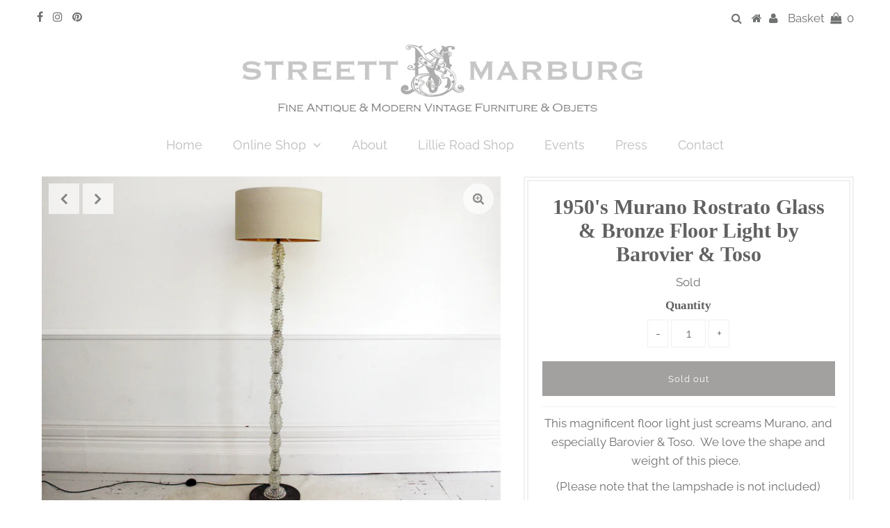

--- FILE ---
content_type: text/html; charset=utf-8
request_url: https://streettmarburg.co.uk/products/1950s-murano-rostrato-glass-bronze-floor-light-by-barovier-toso
body_size: 26126
content:
<!DOCTYPE html>
<!--[if lt IE 7 ]><html class="ie ie6" lang="en"> <![endif]-->
<!--[if IE 7 ]><html class="ie ie7" lang="en"> <![endif]-->
<!--[if IE 8 ]><html class="ie ie8" lang="en"> <![endif]-->
<!--[if (gte IE 9)|!(IE)]><!--><html lang="en" class="no-js"> <!--<![endif]-->
<head>
  <meta name="facebook-domain-verification" content="wcy6x6q1yrd87fhlzr2myyrc8vjiwv" />

  <meta charset="utf-8" />
  

<meta property="og:type" content="product">
<meta property="og:title" content="1950&#39;s Murano Rostrato Glass &amp; Bronze Floor Light by Barovier &amp; Toso">
<meta property="og:url" content="https://streettmarburg.co.uk/products/1950s-murano-rostrato-glass-bronze-floor-light-by-barovier-toso">
<meta property="og:description" content="This magnificent floor light just screams Murano, and especially Barovier &amp;amp; Toso.  We love the shape and weight of this piece.  
(Please note that the lampshade is not included)
Origin: Italy
Dimensions: 172.5cm H x 30cm W
Condition: Excellent.  Fully rewired
Circa: 1950&#39;s
Ref: D468
SHIPPING IN THE UK IS FREE OF CHARGE*  
For outside the UK please contact us for a quote.
*Mainland only. If you live in the far reaches of Scotland or on a tiny island off Guernsey or anything particularly difficult to get to we hope you will understand that we may need to charge a little extra. Please contact us.">

<meta property="og:image" content="http://streettmarburg.co.uk/cdn/shop/products/Streett-Marburg-Murano-Italian-Barovier-Toro-Glass-Floor-Light-D469a_grande.png?v=1504272323">
<meta property="og:image:secure_url" content="https://streettmarburg.co.uk/cdn/shop/products/Streett-Marburg-Murano-Italian-Barovier-Toro-Glass-Floor-Light-D469a_grande.png?v=1504272323">

<meta property="og:image" content="http://streettmarburg.co.uk/cdn/shop/products/Streett-Marburg-Murano-Italian-Barovier-Toro-Glass-Floor-Light-D469c_grande.png?v=1504272323">
<meta property="og:image:secure_url" content="https://streettmarburg.co.uk/cdn/shop/products/Streett-Marburg-Murano-Italian-Barovier-Toro-Glass-Floor-Light-D469c_grande.png?v=1504272323">

<meta property="og:image" content="http://streettmarburg.co.uk/cdn/shop/products/Streett-Marburg-Murano-Italian-Barovier-Toro-Glass-Floor-Light-D469b_grande.png?v=1504272323">
<meta property="og:image:secure_url" content="https://streettmarburg.co.uk/cdn/shop/products/Streett-Marburg-Murano-Italian-Barovier-Toro-Glass-Floor-Light-D469b_grande.png?v=1504272323">

<meta property="og:price:amount" content="0.00">
<meta property="og:price:currency" content="GBP">

<meta property="og:site_name" content="Streett Marburg">



<meta name="twitter:card" content="summary">


<meta name="twitter:site" content="@">


<meta name="twitter:title" content="1950&#39;s Murano Rostrato Glass &amp; Bronze Floor Light by Barovier &amp; Toso">
<meta name="twitter:description" content="This magnificent floor light just screams Murano, and especially Barovier &amp;amp; Toso.  We love the shape and weight of this piece.  
(Please note that the lampshade is not included)
Origin: Italy
Dime">
<meta name="twitter:image" content="https://streettmarburg.co.uk/cdn/shop/products/Streett-Marburg-Murano-Italian-Barovier-Toro-Glass-Floor-Light-D469a_large.png?v=1504272323">
<meta name="twitter:image:width" content="480">
<meta name="twitter:image:height" content="480">


  <!-- Basic Page Needs
================================================== -->

  <title>
    1950&#39;s Murano Rostrato Glass &amp; Bronze Floor Light by Barovier &amp; Toso &ndash; Streett Marburg
  </title>
  
  <meta name="description" content="Mid Century Italian Lighting. This magnificent floor light just screams Murano, and especially Barovier &amp; Toso.  We love the shape and weight of this piece.   (Please note that the la" />
  
  <link rel="canonical" href="https://streettmarburg.co.uk/products/1950s-murano-rostrato-glass-bronze-floor-light-by-barovier-toso" />

  <!-- CSS
================================================== -->

  <link href="//streettmarburg.co.uk/cdn/shop/t/8/assets/stylesheet.css?v=172068033565302616541762933281" rel="stylesheet" type="text/css" media="all" />
  <link href="//streettmarburg.co.uk/cdn/shop/t/8/assets/queries.css?v=176807041988240904411645020492" rel="stylesheet" type="text/css" media="all" />

  <!-- JS
================================================== -->

  <script src="//ajax.googleapis.com/ajax/libs/jquery/2.2.3/jquery.min.js" type="text/javascript"></script>
  <script src="//streettmarburg.co.uk/cdn/shop/t/8/assets/eventemitter3.min.js?v=27939738353326123541645020465" type="text/javascript"></script>

  <script src="//streettmarburg.co.uk/cdn/shop/t/8/assets/theme.js?v=143651457590587911161690290762" type="text/javascript"></script>
  <script src="//streettmarburg.co.uk/cdn/shopifycloud/storefront/assets/themes_support/option_selection-b017cd28.js" type="text/javascript"></script>

  <!--[if lt IE 9]>
<script src="//html5shim.googlecode.com/svn/trunk/html5.js"></script>
<![endif]-->

  <meta name="viewport" content="width=device-width, initial-scale=1, maximum-scale=1">

  
    <link rel="shortcut icon" href="//streettmarburg.co.uk/cdn/shop/files/Streett_Marburg_Favicon_32x32.png?v=1659618471" type="image/png" />
  

  
  <script>window.performance && window.performance.mark && window.performance.mark('shopify.content_for_header.start');</script><meta name="google-site-verification" content="Uy2KQ6lNr7VAMSsVj6GMlT5LDt0EGvH5q1QustKywtQ">
<meta name="facebook-domain-verification" content="wcy6x6q1yrd87fhlzr2myyrc8vjiwv">
<meta id="shopify-digital-wallet" name="shopify-digital-wallet" content="/11642012/digital_wallets/dialog">
<meta name="shopify-checkout-api-token" content="44d9bf1584166f33e7f7c8a44bf7ee6a">
<link rel="alternate" type="application/json+oembed" href="https://streettmarburg.co.uk/products/1950s-murano-rostrato-glass-bronze-floor-light-by-barovier-toso.oembed">
<script async="async" src="/checkouts/internal/preloads.js?locale=en-GB"></script>
<link rel="preconnect" href="https://shop.app" crossorigin="anonymous">
<script async="async" src="https://shop.app/checkouts/internal/preloads.js?locale=en-GB&shop_id=11642012" crossorigin="anonymous"></script>
<script id="apple-pay-shop-capabilities" type="application/json">{"shopId":11642012,"countryCode":"GB","currencyCode":"GBP","merchantCapabilities":["supports3DS"],"merchantId":"gid:\/\/shopify\/Shop\/11642012","merchantName":"Streett Marburg","requiredBillingContactFields":["postalAddress","email","phone"],"requiredShippingContactFields":["postalAddress","email","phone"],"shippingType":"shipping","supportedNetworks":["visa","maestro","masterCard","amex","discover","elo"],"total":{"type":"pending","label":"Streett Marburg","amount":"1.00"},"shopifyPaymentsEnabled":true,"supportsSubscriptions":true}</script>
<script id="shopify-features" type="application/json">{"accessToken":"44d9bf1584166f33e7f7c8a44bf7ee6a","betas":["rich-media-storefront-analytics"],"domain":"streettmarburg.co.uk","predictiveSearch":true,"shopId":11642012,"locale":"en"}</script>
<script>var Shopify = Shopify || {};
Shopify.shop = "streett-marburg.myshopify.com";
Shopify.locale = "en";
Shopify.currency = {"active":"GBP","rate":"1.0"};
Shopify.country = "GB";
Shopify.theme = {"name":"Testament 16th Feb - No add to cart ","id":130806579432,"schema_name":"Testament","schema_version":"7.2.2","theme_store_id":623,"role":"main"};
Shopify.theme.handle = "null";
Shopify.theme.style = {"id":null,"handle":null};
Shopify.cdnHost = "streettmarburg.co.uk/cdn";
Shopify.routes = Shopify.routes || {};
Shopify.routes.root = "/";</script>
<script type="module">!function(o){(o.Shopify=o.Shopify||{}).modules=!0}(window);</script>
<script>!function(o){function n(){var o=[];function n(){o.push(Array.prototype.slice.apply(arguments))}return n.q=o,n}var t=o.Shopify=o.Shopify||{};t.loadFeatures=n(),t.autoloadFeatures=n()}(window);</script>
<script>
  window.ShopifyPay = window.ShopifyPay || {};
  window.ShopifyPay.apiHost = "shop.app\/pay";
  window.ShopifyPay.redirectState = null;
</script>
<script id="shop-js-analytics" type="application/json">{"pageType":"product"}</script>
<script defer="defer" async type="module" src="//streettmarburg.co.uk/cdn/shopifycloud/shop-js/modules/v2/client.init-shop-cart-sync_BdyHc3Nr.en.esm.js"></script>
<script defer="defer" async type="module" src="//streettmarburg.co.uk/cdn/shopifycloud/shop-js/modules/v2/chunk.common_Daul8nwZ.esm.js"></script>
<script type="module">
  await import("//streettmarburg.co.uk/cdn/shopifycloud/shop-js/modules/v2/client.init-shop-cart-sync_BdyHc3Nr.en.esm.js");
await import("//streettmarburg.co.uk/cdn/shopifycloud/shop-js/modules/v2/chunk.common_Daul8nwZ.esm.js");

  window.Shopify.SignInWithShop?.initShopCartSync?.({"fedCMEnabled":true,"windoidEnabled":true});

</script>
<script>
  window.Shopify = window.Shopify || {};
  if (!window.Shopify.featureAssets) window.Shopify.featureAssets = {};
  window.Shopify.featureAssets['shop-js'] = {"shop-cart-sync":["modules/v2/client.shop-cart-sync_QYOiDySF.en.esm.js","modules/v2/chunk.common_Daul8nwZ.esm.js"],"init-fed-cm":["modules/v2/client.init-fed-cm_DchLp9rc.en.esm.js","modules/v2/chunk.common_Daul8nwZ.esm.js"],"shop-button":["modules/v2/client.shop-button_OV7bAJc5.en.esm.js","modules/v2/chunk.common_Daul8nwZ.esm.js"],"init-windoid":["modules/v2/client.init-windoid_DwxFKQ8e.en.esm.js","modules/v2/chunk.common_Daul8nwZ.esm.js"],"shop-cash-offers":["modules/v2/client.shop-cash-offers_DWtL6Bq3.en.esm.js","modules/v2/chunk.common_Daul8nwZ.esm.js","modules/v2/chunk.modal_CQq8HTM6.esm.js"],"shop-toast-manager":["modules/v2/client.shop-toast-manager_CX9r1SjA.en.esm.js","modules/v2/chunk.common_Daul8nwZ.esm.js"],"init-shop-email-lookup-coordinator":["modules/v2/client.init-shop-email-lookup-coordinator_UhKnw74l.en.esm.js","modules/v2/chunk.common_Daul8nwZ.esm.js"],"pay-button":["modules/v2/client.pay-button_DzxNnLDY.en.esm.js","modules/v2/chunk.common_Daul8nwZ.esm.js"],"avatar":["modules/v2/client.avatar_BTnouDA3.en.esm.js"],"init-shop-cart-sync":["modules/v2/client.init-shop-cart-sync_BdyHc3Nr.en.esm.js","modules/v2/chunk.common_Daul8nwZ.esm.js"],"shop-login-button":["modules/v2/client.shop-login-button_D8B466_1.en.esm.js","modules/v2/chunk.common_Daul8nwZ.esm.js","modules/v2/chunk.modal_CQq8HTM6.esm.js"],"init-customer-accounts-sign-up":["modules/v2/client.init-customer-accounts-sign-up_C8fpPm4i.en.esm.js","modules/v2/client.shop-login-button_D8B466_1.en.esm.js","modules/v2/chunk.common_Daul8nwZ.esm.js","modules/v2/chunk.modal_CQq8HTM6.esm.js"],"init-shop-for-new-customer-accounts":["modules/v2/client.init-shop-for-new-customer-accounts_CVTO0Ztu.en.esm.js","modules/v2/client.shop-login-button_D8B466_1.en.esm.js","modules/v2/chunk.common_Daul8nwZ.esm.js","modules/v2/chunk.modal_CQq8HTM6.esm.js"],"init-customer-accounts":["modules/v2/client.init-customer-accounts_dRgKMfrE.en.esm.js","modules/v2/client.shop-login-button_D8B466_1.en.esm.js","modules/v2/chunk.common_Daul8nwZ.esm.js","modules/v2/chunk.modal_CQq8HTM6.esm.js"],"shop-follow-button":["modules/v2/client.shop-follow-button_CkZpjEct.en.esm.js","modules/v2/chunk.common_Daul8nwZ.esm.js","modules/v2/chunk.modal_CQq8HTM6.esm.js"],"lead-capture":["modules/v2/client.lead-capture_BntHBhfp.en.esm.js","modules/v2/chunk.common_Daul8nwZ.esm.js","modules/v2/chunk.modal_CQq8HTM6.esm.js"],"checkout-modal":["modules/v2/client.checkout-modal_CfxcYbTm.en.esm.js","modules/v2/chunk.common_Daul8nwZ.esm.js","modules/v2/chunk.modal_CQq8HTM6.esm.js"],"shop-login":["modules/v2/client.shop-login_Da4GZ2H6.en.esm.js","modules/v2/chunk.common_Daul8nwZ.esm.js","modules/v2/chunk.modal_CQq8HTM6.esm.js"],"payment-terms":["modules/v2/client.payment-terms_MV4M3zvL.en.esm.js","modules/v2/chunk.common_Daul8nwZ.esm.js","modules/v2/chunk.modal_CQq8HTM6.esm.js"]};
</script>
<script>(function() {
  var isLoaded = false;
  function asyncLoad() {
    if (isLoaded) return;
    isLoaded = true;
    var urls = ["\/\/shopify.privy.com\/widget.js?shop=streett-marburg.myshopify.com","https:\/\/chimpstatic.com\/mcjs-connected\/js\/users\/48c401a6e94abfb1b1f9051bd\/6c2ecf06dd31504b1df4f6eb1.js?shop=streett-marburg.myshopify.com","https:\/\/cdn.nfcube.com\/instafeed-cdd7dfa3cc6a848552c6854caf07e80b.js?shop=streett-marburg.myshopify.com"];
    for (var i = 0; i < urls.length; i++) {
      var s = document.createElement('script');
      s.type = 'text/javascript';
      s.async = true;
      s.src = urls[i];
      var x = document.getElementsByTagName('script')[0];
      x.parentNode.insertBefore(s, x);
    }
  };
  if(window.attachEvent) {
    window.attachEvent('onload', asyncLoad);
  } else {
    window.addEventListener('load', asyncLoad, false);
  }
})();</script>
<script id="__st">var __st={"a":11642012,"offset":0,"reqid":"f60d1aec-c3ab-4cee-9c17-6ba3ba3de8f7-1768940997","pageurl":"streettmarburg.co.uk\/products\/1950s-murano-rostrato-glass-bronze-floor-light-by-barovier-toso","u":"1428093ed923","p":"product","rtyp":"product","rid":12308695123};</script>
<script>window.ShopifyPaypalV4VisibilityTracking = true;</script>
<script id="captcha-bootstrap">!function(){'use strict';const t='contact',e='account',n='new_comment',o=[[t,t],['blogs',n],['comments',n],[t,'customer']],c=[[e,'customer_login'],[e,'guest_login'],[e,'recover_customer_password'],[e,'create_customer']],r=t=>t.map((([t,e])=>`form[action*='/${t}']:not([data-nocaptcha='true']) input[name='form_type'][value='${e}']`)).join(','),a=t=>()=>t?[...document.querySelectorAll(t)].map((t=>t.form)):[];function s(){const t=[...o],e=r(t);return a(e)}const i='password',u='form_key',d=['recaptcha-v3-token','g-recaptcha-response','h-captcha-response',i],f=()=>{try{return window.sessionStorage}catch{return}},m='__shopify_v',_=t=>t.elements[u];function p(t,e,n=!1){try{const o=window.sessionStorage,c=JSON.parse(o.getItem(e)),{data:r}=function(t){const{data:e,action:n}=t;return t[m]||n?{data:e,action:n}:{data:t,action:n}}(c);for(const[e,n]of Object.entries(r))t.elements[e]&&(t.elements[e].value=n);n&&o.removeItem(e)}catch(o){console.error('form repopulation failed',{error:o})}}const l='form_type',E='cptcha';function T(t){t.dataset[E]=!0}const w=window,h=w.document,L='Shopify',v='ce_forms',y='captcha';let A=!1;((t,e)=>{const n=(g='f06e6c50-85a8-45c8-87d0-21a2b65856fe',I='https://cdn.shopify.com/shopifycloud/storefront-forms-hcaptcha/ce_storefront_forms_captcha_hcaptcha.v1.5.2.iife.js',D={infoText:'Protected by hCaptcha',privacyText:'Privacy',termsText:'Terms'},(t,e,n)=>{const o=w[L][v],c=o.bindForm;if(c)return c(t,g,e,D).then(n);var r;o.q.push([[t,g,e,D],n]),r=I,A||(h.body.append(Object.assign(h.createElement('script'),{id:'captcha-provider',async:!0,src:r})),A=!0)});var g,I,D;w[L]=w[L]||{},w[L][v]=w[L][v]||{},w[L][v].q=[],w[L][y]=w[L][y]||{},w[L][y].protect=function(t,e){n(t,void 0,e),T(t)},Object.freeze(w[L][y]),function(t,e,n,w,h,L){const[v,y,A,g]=function(t,e,n){const i=e?o:[],u=t?c:[],d=[...i,...u],f=r(d),m=r(i),_=r(d.filter((([t,e])=>n.includes(e))));return[a(f),a(m),a(_),s()]}(w,h,L),I=t=>{const e=t.target;return e instanceof HTMLFormElement?e:e&&e.form},D=t=>v().includes(t);t.addEventListener('submit',(t=>{const e=I(t);if(!e)return;const n=D(e)&&!e.dataset.hcaptchaBound&&!e.dataset.recaptchaBound,o=_(e),c=g().includes(e)&&(!o||!o.value);(n||c)&&t.preventDefault(),c&&!n&&(function(t){try{if(!f())return;!function(t){const e=f();if(!e)return;const n=_(t);if(!n)return;const o=n.value;o&&e.removeItem(o)}(t);const e=Array.from(Array(32),(()=>Math.random().toString(36)[2])).join('');!function(t,e){_(t)||t.append(Object.assign(document.createElement('input'),{type:'hidden',name:u})),t.elements[u].value=e}(t,e),function(t,e){const n=f();if(!n)return;const o=[...t.querySelectorAll(`input[type='${i}']`)].map((({name:t})=>t)),c=[...d,...o],r={};for(const[a,s]of new FormData(t).entries())c.includes(a)||(r[a]=s);n.setItem(e,JSON.stringify({[m]:1,action:t.action,data:r}))}(t,e)}catch(e){console.error('failed to persist form',e)}}(e),e.submit())}));const S=(t,e)=>{t&&!t.dataset[E]&&(n(t,e.some((e=>e===t))),T(t))};for(const o of['focusin','change'])t.addEventListener(o,(t=>{const e=I(t);D(e)&&S(e,y())}));const B=e.get('form_key'),M=e.get(l),P=B&&M;t.addEventListener('DOMContentLoaded',(()=>{const t=y();if(P)for(const e of t)e.elements[l].value===M&&p(e,B);[...new Set([...A(),...v().filter((t=>'true'===t.dataset.shopifyCaptcha))])].forEach((e=>S(e,t)))}))}(h,new URLSearchParams(w.location.search),n,t,e,['guest_login'])})(!0,!1)}();</script>
<script integrity="sha256-4kQ18oKyAcykRKYeNunJcIwy7WH5gtpwJnB7kiuLZ1E=" data-source-attribution="shopify.loadfeatures" defer="defer" src="//streettmarburg.co.uk/cdn/shopifycloud/storefront/assets/storefront/load_feature-a0a9edcb.js" crossorigin="anonymous"></script>
<script crossorigin="anonymous" defer="defer" src="//streettmarburg.co.uk/cdn/shopifycloud/storefront/assets/shopify_pay/storefront-65b4c6d7.js?v=20250812"></script>
<script data-source-attribution="shopify.dynamic_checkout.dynamic.init">var Shopify=Shopify||{};Shopify.PaymentButton=Shopify.PaymentButton||{isStorefrontPortableWallets:!0,init:function(){window.Shopify.PaymentButton.init=function(){};var t=document.createElement("script");t.src="https://streettmarburg.co.uk/cdn/shopifycloud/portable-wallets/latest/portable-wallets.en.js",t.type="module",document.head.appendChild(t)}};
</script>
<script data-source-attribution="shopify.dynamic_checkout.buyer_consent">
  function portableWalletsHideBuyerConsent(e){var t=document.getElementById("shopify-buyer-consent"),n=document.getElementById("shopify-subscription-policy-button");t&&n&&(t.classList.add("hidden"),t.setAttribute("aria-hidden","true"),n.removeEventListener("click",e))}function portableWalletsShowBuyerConsent(e){var t=document.getElementById("shopify-buyer-consent"),n=document.getElementById("shopify-subscription-policy-button");t&&n&&(t.classList.remove("hidden"),t.removeAttribute("aria-hidden"),n.addEventListener("click",e))}window.Shopify?.PaymentButton&&(window.Shopify.PaymentButton.hideBuyerConsent=portableWalletsHideBuyerConsent,window.Shopify.PaymentButton.showBuyerConsent=portableWalletsShowBuyerConsent);
</script>
<script data-source-attribution="shopify.dynamic_checkout.cart.bootstrap">document.addEventListener("DOMContentLoaded",(function(){function t(){return document.querySelector("shopify-accelerated-checkout-cart, shopify-accelerated-checkout")}if(t())Shopify.PaymentButton.init();else{new MutationObserver((function(e,n){t()&&(Shopify.PaymentButton.init(),n.disconnect())})).observe(document.body,{childList:!0,subtree:!0})}}));
</script>
<link id="shopify-accelerated-checkout-styles" rel="stylesheet" media="screen" href="https://streettmarburg.co.uk/cdn/shopifycloud/portable-wallets/latest/accelerated-checkout-backwards-compat.css" crossorigin="anonymous">
<style id="shopify-accelerated-checkout-cart">
        #shopify-buyer-consent {
  margin-top: 1em;
  display: inline-block;
  width: 100%;
}

#shopify-buyer-consent.hidden {
  display: none;
}

#shopify-subscription-policy-button {
  background: none;
  border: none;
  padding: 0;
  text-decoration: underline;
  font-size: inherit;
  cursor: pointer;
}

#shopify-subscription-policy-button::before {
  box-shadow: none;
}

      </style>

<script>window.performance && window.performance.mark && window.performance.mark('shopify.content_for_header.end');</script>
  <script type="text/javascript">
    new WOW().init();
  </script>
<link href="https://monorail-edge.shopifysvc.com" rel="dns-prefetch">
<script>(function(){if ("sendBeacon" in navigator && "performance" in window) {try {var session_token_from_headers = performance.getEntriesByType('navigation')[0].serverTiming.find(x => x.name == '_s').description;} catch {var session_token_from_headers = undefined;}var session_cookie_matches = document.cookie.match(/_shopify_s=([^;]*)/);var session_token_from_cookie = session_cookie_matches && session_cookie_matches.length === 2 ? session_cookie_matches[1] : "";var session_token = session_token_from_headers || session_token_from_cookie || "";function handle_abandonment_event(e) {var entries = performance.getEntries().filter(function(entry) {return /monorail-edge.shopifysvc.com/.test(entry.name);});if (!window.abandonment_tracked && entries.length === 0) {window.abandonment_tracked = true;var currentMs = Date.now();var navigation_start = performance.timing.navigationStart;var payload = {shop_id: 11642012,url: window.location.href,navigation_start,duration: currentMs - navigation_start,session_token,page_type: "product"};window.navigator.sendBeacon("https://monorail-edge.shopifysvc.com/v1/produce", JSON.stringify({schema_id: "online_store_buyer_site_abandonment/1.1",payload: payload,metadata: {event_created_at_ms: currentMs,event_sent_at_ms: currentMs}}));}}window.addEventListener('pagehide', handle_abandonment_event);}}());</script>
<script id="web-pixels-manager-setup">(function e(e,d,r,n,o){if(void 0===o&&(o={}),!Boolean(null===(a=null===(i=window.Shopify)||void 0===i?void 0:i.analytics)||void 0===a?void 0:a.replayQueue)){var i,a;window.Shopify=window.Shopify||{};var t=window.Shopify;t.analytics=t.analytics||{};var s=t.analytics;s.replayQueue=[],s.publish=function(e,d,r){return s.replayQueue.push([e,d,r]),!0};try{self.performance.mark("wpm:start")}catch(e){}var l=function(){var e={modern:/Edge?\/(1{2}[4-9]|1[2-9]\d|[2-9]\d{2}|\d{4,})\.\d+(\.\d+|)|Firefox\/(1{2}[4-9]|1[2-9]\d|[2-9]\d{2}|\d{4,})\.\d+(\.\d+|)|Chrom(ium|e)\/(9{2}|\d{3,})\.\d+(\.\d+|)|(Maci|X1{2}).+ Version\/(15\.\d+|(1[6-9]|[2-9]\d|\d{3,})\.\d+)([,.]\d+|)( \(\w+\)|)( Mobile\/\w+|) Safari\/|Chrome.+OPR\/(9{2}|\d{3,})\.\d+\.\d+|(CPU[ +]OS|iPhone[ +]OS|CPU[ +]iPhone|CPU IPhone OS|CPU iPad OS)[ +]+(15[._]\d+|(1[6-9]|[2-9]\d|\d{3,})[._]\d+)([._]\d+|)|Android:?[ /-](13[3-9]|1[4-9]\d|[2-9]\d{2}|\d{4,})(\.\d+|)(\.\d+|)|Android.+Firefox\/(13[5-9]|1[4-9]\d|[2-9]\d{2}|\d{4,})\.\d+(\.\d+|)|Android.+Chrom(ium|e)\/(13[3-9]|1[4-9]\d|[2-9]\d{2}|\d{4,})\.\d+(\.\d+|)|SamsungBrowser\/([2-9]\d|\d{3,})\.\d+/,legacy:/Edge?\/(1[6-9]|[2-9]\d|\d{3,})\.\d+(\.\d+|)|Firefox\/(5[4-9]|[6-9]\d|\d{3,})\.\d+(\.\d+|)|Chrom(ium|e)\/(5[1-9]|[6-9]\d|\d{3,})\.\d+(\.\d+|)([\d.]+$|.*Safari\/(?![\d.]+ Edge\/[\d.]+$))|(Maci|X1{2}).+ Version\/(10\.\d+|(1[1-9]|[2-9]\d|\d{3,})\.\d+)([,.]\d+|)( \(\w+\)|)( Mobile\/\w+|) Safari\/|Chrome.+OPR\/(3[89]|[4-9]\d|\d{3,})\.\d+\.\d+|(CPU[ +]OS|iPhone[ +]OS|CPU[ +]iPhone|CPU IPhone OS|CPU iPad OS)[ +]+(10[._]\d+|(1[1-9]|[2-9]\d|\d{3,})[._]\d+)([._]\d+|)|Android:?[ /-](13[3-9]|1[4-9]\d|[2-9]\d{2}|\d{4,})(\.\d+|)(\.\d+|)|Mobile Safari.+OPR\/([89]\d|\d{3,})\.\d+\.\d+|Android.+Firefox\/(13[5-9]|1[4-9]\d|[2-9]\d{2}|\d{4,})\.\d+(\.\d+|)|Android.+Chrom(ium|e)\/(13[3-9]|1[4-9]\d|[2-9]\d{2}|\d{4,})\.\d+(\.\d+|)|Android.+(UC? ?Browser|UCWEB|U3)[ /]?(15\.([5-9]|\d{2,})|(1[6-9]|[2-9]\d|\d{3,})\.\d+)\.\d+|SamsungBrowser\/(5\.\d+|([6-9]|\d{2,})\.\d+)|Android.+MQ{2}Browser\/(14(\.(9|\d{2,})|)|(1[5-9]|[2-9]\d|\d{3,})(\.\d+|))(\.\d+|)|K[Aa][Ii]OS\/(3\.\d+|([4-9]|\d{2,})\.\d+)(\.\d+|)/},d=e.modern,r=e.legacy,n=navigator.userAgent;return n.match(d)?"modern":n.match(r)?"legacy":"unknown"}(),u="modern"===l?"modern":"legacy",c=(null!=n?n:{modern:"",legacy:""})[u],f=function(e){return[e.baseUrl,"/wpm","/b",e.hashVersion,"modern"===e.buildTarget?"m":"l",".js"].join("")}({baseUrl:d,hashVersion:r,buildTarget:u}),m=function(e){var d=e.version,r=e.bundleTarget,n=e.surface,o=e.pageUrl,i=e.monorailEndpoint;return{emit:function(e){var a=e.status,t=e.errorMsg,s=(new Date).getTime(),l=JSON.stringify({metadata:{event_sent_at_ms:s},events:[{schema_id:"web_pixels_manager_load/3.1",payload:{version:d,bundle_target:r,page_url:o,status:a,surface:n,error_msg:t},metadata:{event_created_at_ms:s}}]});if(!i)return console&&console.warn&&console.warn("[Web Pixels Manager] No Monorail endpoint provided, skipping logging."),!1;try{return self.navigator.sendBeacon.bind(self.navigator)(i,l)}catch(e){}var u=new XMLHttpRequest;try{return u.open("POST",i,!0),u.setRequestHeader("Content-Type","text/plain"),u.send(l),!0}catch(e){return console&&console.warn&&console.warn("[Web Pixels Manager] Got an unhandled error while logging to Monorail."),!1}}}}({version:r,bundleTarget:l,surface:e.surface,pageUrl:self.location.href,monorailEndpoint:e.monorailEndpoint});try{o.browserTarget=l,function(e){var d=e.src,r=e.async,n=void 0===r||r,o=e.onload,i=e.onerror,a=e.sri,t=e.scriptDataAttributes,s=void 0===t?{}:t,l=document.createElement("script"),u=document.querySelector("head"),c=document.querySelector("body");if(l.async=n,l.src=d,a&&(l.integrity=a,l.crossOrigin="anonymous"),s)for(var f in s)if(Object.prototype.hasOwnProperty.call(s,f))try{l.dataset[f]=s[f]}catch(e){}if(o&&l.addEventListener("load",o),i&&l.addEventListener("error",i),u)u.appendChild(l);else{if(!c)throw new Error("Did not find a head or body element to append the script");c.appendChild(l)}}({src:f,async:!0,onload:function(){if(!function(){var e,d;return Boolean(null===(d=null===(e=window.Shopify)||void 0===e?void 0:e.analytics)||void 0===d?void 0:d.initialized)}()){var d=window.webPixelsManager.init(e)||void 0;if(d){var r=window.Shopify.analytics;r.replayQueue.forEach((function(e){var r=e[0],n=e[1],o=e[2];d.publishCustomEvent(r,n,o)})),r.replayQueue=[],r.publish=d.publishCustomEvent,r.visitor=d.visitor,r.initialized=!0}}},onerror:function(){return m.emit({status:"failed",errorMsg:"".concat(f," has failed to load")})},sri:function(e){var d=/^sha384-[A-Za-z0-9+/=]+$/;return"string"==typeof e&&d.test(e)}(c)?c:"",scriptDataAttributes:o}),m.emit({status:"loading"})}catch(e){m.emit({status:"failed",errorMsg:(null==e?void 0:e.message)||"Unknown error"})}}})({shopId: 11642012,storefrontBaseUrl: "https://streettmarburg.co.uk",extensionsBaseUrl: "https://extensions.shopifycdn.com/cdn/shopifycloud/web-pixels-manager",monorailEndpoint: "https://monorail-edge.shopifysvc.com/unstable/produce_batch",surface: "storefront-renderer",enabledBetaFlags: ["2dca8a86"],webPixelsConfigList: [{"id":"456687848","configuration":"{\"config\":\"{\\\"pixel_id\\\":\\\"G-0P84ZVXNWT\\\",\\\"target_country\\\":\\\"GB\\\",\\\"gtag_events\\\":[{\\\"type\\\":\\\"search\\\",\\\"action_label\\\":[\\\"G-0P84ZVXNWT\\\",\\\"AW-866197492\\\/-_7RCO_L9IsBEPS_hJ0D\\\"]},{\\\"type\\\":\\\"begin_checkout\\\",\\\"action_label\\\":[\\\"G-0P84ZVXNWT\\\",\\\"AW-866197492\\\/p1CuCOzL9IsBEPS_hJ0D\\\"]},{\\\"type\\\":\\\"view_item\\\",\\\"action_label\\\":[\\\"G-0P84ZVXNWT\\\",\\\"AW-866197492\\\/xBM9CIfA9IsBEPS_hJ0D\\\",\\\"MC-09ZD2SNHX2\\\"]},{\\\"type\\\":\\\"purchase\\\",\\\"action_label\\\":[\\\"G-0P84ZVXNWT\\\",\\\"AW-866197492\\\/xDgpCITA9IsBEPS_hJ0D\\\",\\\"MC-09ZD2SNHX2\\\"]},{\\\"type\\\":\\\"page_view\\\",\\\"action_label\\\":[\\\"G-0P84ZVXNWT\\\",\\\"AW-866197492\\\/glR8CIHA9IsBEPS_hJ0D\\\",\\\"MC-09ZD2SNHX2\\\"]},{\\\"type\\\":\\\"add_payment_info\\\",\\\"action_label\\\":[\\\"G-0P84ZVXNWT\\\",\\\"AW-866197492\\\/2JAZCPLL9IsBEPS_hJ0D\\\"]},{\\\"type\\\":\\\"add_to_cart\\\",\\\"action_label\\\":[\\\"G-0P84ZVXNWT\\\",\\\"AW-866197492\\\/aI9MCOnL9IsBEPS_hJ0D\\\"]}],\\\"enable_monitoring_mode\\\":false}\"}","eventPayloadVersion":"v1","runtimeContext":"OPEN","scriptVersion":"b2a88bafab3e21179ed38636efcd8a93","type":"APP","apiClientId":1780363,"privacyPurposes":[],"dataSharingAdjustments":{"protectedCustomerApprovalScopes":["read_customer_address","read_customer_email","read_customer_name","read_customer_personal_data","read_customer_phone"]}},{"id":"166756584","configuration":"{\"pixel_id\":\"2006453226329386\",\"pixel_type\":\"facebook_pixel\",\"metaapp_system_user_token\":\"-\"}","eventPayloadVersion":"v1","runtimeContext":"OPEN","scriptVersion":"ca16bc87fe92b6042fbaa3acc2fbdaa6","type":"APP","apiClientId":2329312,"privacyPurposes":["ANALYTICS","MARKETING","SALE_OF_DATA"],"dataSharingAdjustments":{"protectedCustomerApprovalScopes":["read_customer_address","read_customer_email","read_customer_name","read_customer_personal_data","read_customer_phone"]}},{"id":"shopify-app-pixel","configuration":"{}","eventPayloadVersion":"v1","runtimeContext":"STRICT","scriptVersion":"0450","apiClientId":"shopify-pixel","type":"APP","privacyPurposes":["ANALYTICS","MARKETING"]},{"id":"shopify-custom-pixel","eventPayloadVersion":"v1","runtimeContext":"LAX","scriptVersion":"0450","apiClientId":"shopify-pixel","type":"CUSTOM","privacyPurposes":["ANALYTICS","MARKETING"]}],isMerchantRequest: false,initData: {"shop":{"name":"Streett Marburg","paymentSettings":{"currencyCode":"GBP"},"myshopifyDomain":"streett-marburg.myshopify.com","countryCode":"GB","storefrontUrl":"https:\/\/streettmarburg.co.uk"},"customer":null,"cart":null,"checkout":null,"productVariants":[{"price":{"amount":0.0,"currencyCode":"GBP"},"product":{"title":"1950's Murano Rostrato Glass \u0026 Bronze Floor Light by Barovier \u0026 Toso","vendor":"Streett Marburg","id":"12308695123","untranslatedTitle":"1950's Murano Rostrato Glass \u0026 Bronze Floor Light by Barovier \u0026 Toso","url":"\/products\/1950s-murano-rostrato-glass-bronze-floor-light-by-barovier-toso","type":"Lighting"},"id":"50973037395","image":{"src":"\/\/streettmarburg.co.uk\/cdn\/shop\/products\/Streett-Marburg-Murano-Italian-Barovier-Toro-Glass-Floor-Light-D469a.png?v=1504272323"},"sku":"","title":"Default Title","untranslatedTitle":"Default Title"}],"purchasingCompany":null},},"https://streettmarburg.co.uk/cdn","fcfee988w5aeb613cpc8e4bc33m6693e112",{"modern":"","legacy":""},{"shopId":"11642012","storefrontBaseUrl":"https:\/\/streettmarburg.co.uk","extensionBaseUrl":"https:\/\/extensions.shopifycdn.com\/cdn\/shopifycloud\/web-pixels-manager","surface":"storefront-renderer","enabledBetaFlags":"[\"2dca8a86\"]","isMerchantRequest":"false","hashVersion":"fcfee988w5aeb613cpc8e4bc33m6693e112","publish":"custom","events":"[[\"page_viewed\",{}],[\"product_viewed\",{\"productVariant\":{\"price\":{\"amount\":0.0,\"currencyCode\":\"GBP\"},\"product\":{\"title\":\"1950's Murano Rostrato Glass \u0026 Bronze Floor Light by Barovier \u0026 Toso\",\"vendor\":\"Streett Marburg\",\"id\":\"12308695123\",\"untranslatedTitle\":\"1950's Murano Rostrato Glass \u0026 Bronze Floor Light by Barovier \u0026 Toso\",\"url\":\"\/products\/1950s-murano-rostrato-glass-bronze-floor-light-by-barovier-toso\",\"type\":\"Lighting\"},\"id\":\"50973037395\",\"image\":{\"src\":\"\/\/streettmarburg.co.uk\/cdn\/shop\/products\/Streett-Marburg-Murano-Italian-Barovier-Toro-Glass-Floor-Light-D469a.png?v=1504272323\"},\"sku\":\"\",\"title\":\"Default Title\",\"untranslatedTitle\":\"Default Title\"}}]]"});</script><script>
  window.ShopifyAnalytics = window.ShopifyAnalytics || {};
  window.ShopifyAnalytics.meta = window.ShopifyAnalytics.meta || {};
  window.ShopifyAnalytics.meta.currency = 'GBP';
  var meta = {"product":{"id":12308695123,"gid":"gid:\/\/shopify\/Product\/12308695123","vendor":"Streett Marburg","type":"Lighting","handle":"1950s-murano-rostrato-glass-bronze-floor-light-by-barovier-toso","variants":[{"id":50973037395,"price":0,"name":"1950's Murano Rostrato Glass \u0026 Bronze Floor Light by Barovier \u0026 Toso","public_title":null,"sku":""}],"remote":false},"page":{"pageType":"product","resourceType":"product","resourceId":12308695123,"requestId":"f60d1aec-c3ab-4cee-9c17-6ba3ba3de8f7-1768940997"}};
  for (var attr in meta) {
    window.ShopifyAnalytics.meta[attr] = meta[attr];
  }
</script>
<script class="analytics">
  (function () {
    var customDocumentWrite = function(content) {
      var jquery = null;

      if (window.jQuery) {
        jquery = window.jQuery;
      } else if (window.Checkout && window.Checkout.$) {
        jquery = window.Checkout.$;
      }

      if (jquery) {
        jquery('body').append(content);
      }
    };

    var hasLoggedConversion = function(token) {
      if (token) {
        return document.cookie.indexOf('loggedConversion=' + token) !== -1;
      }
      return false;
    }

    var setCookieIfConversion = function(token) {
      if (token) {
        var twoMonthsFromNow = new Date(Date.now());
        twoMonthsFromNow.setMonth(twoMonthsFromNow.getMonth() + 2);

        document.cookie = 'loggedConversion=' + token + '; expires=' + twoMonthsFromNow;
      }
    }

    var trekkie = window.ShopifyAnalytics.lib = window.trekkie = window.trekkie || [];
    if (trekkie.integrations) {
      return;
    }
    trekkie.methods = [
      'identify',
      'page',
      'ready',
      'track',
      'trackForm',
      'trackLink'
    ];
    trekkie.factory = function(method) {
      return function() {
        var args = Array.prototype.slice.call(arguments);
        args.unshift(method);
        trekkie.push(args);
        return trekkie;
      };
    };
    for (var i = 0; i < trekkie.methods.length; i++) {
      var key = trekkie.methods[i];
      trekkie[key] = trekkie.factory(key);
    }
    trekkie.load = function(config) {
      trekkie.config = config || {};
      trekkie.config.initialDocumentCookie = document.cookie;
      var first = document.getElementsByTagName('script')[0];
      var script = document.createElement('script');
      script.type = 'text/javascript';
      script.onerror = function(e) {
        var scriptFallback = document.createElement('script');
        scriptFallback.type = 'text/javascript';
        scriptFallback.onerror = function(error) {
                var Monorail = {
      produce: function produce(monorailDomain, schemaId, payload) {
        var currentMs = new Date().getTime();
        var event = {
          schema_id: schemaId,
          payload: payload,
          metadata: {
            event_created_at_ms: currentMs,
            event_sent_at_ms: currentMs
          }
        };
        return Monorail.sendRequest("https://" + monorailDomain + "/v1/produce", JSON.stringify(event));
      },
      sendRequest: function sendRequest(endpointUrl, payload) {
        // Try the sendBeacon API
        if (window && window.navigator && typeof window.navigator.sendBeacon === 'function' && typeof window.Blob === 'function' && !Monorail.isIos12()) {
          var blobData = new window.Blob([payload], {
            type: 'text/plain'
          });

          if (window.navigator.sendBeacon(endpointUrl, blobData)) {
            return true;
          } // sendBeacon was not successful

        } // XHR beacon

        var xhr = new XMLHttpRequest();

        try {
          xhr.open('POST', endpointUrl);
          xhr.setRequestHeader('Content-Type', 'text/plain');
          xhr.send(payload);
        } catch (e) {
          console.log(e);
        }

        return false;
      },
      isIos12: function isIos12() {
        return window.navigator.userAgent.lastIndexOf('iPhone; CPU iPhone OS 12_') !== -1 || window.navigator.userAgent.lastIndexOf('iPad; CPU OS 12_') !== -1;
      }
    };
    Monorail.produce('monorail-edge.shopifysvc.com',
      'trekkie_storefront_load_errors/1.1',
      {shop_id: 11642012,
      theme_id: 130806579432,
      app_name: "storefront",
      context_url: window.location.href,
      source_url: "//streettmarburg.co.uk/cdn/s/trekkie.storefront.cd680fe47e6c39ca5d5df5f0a32d569bc48c0f27.min.js"});

        };
        scriptFallback.async = true;
        scriptFallback.src = '//streettmarburg.co.uk/cdn/s/trekkie.storefront.cd680fe47e6c39ca5d5df5f0a32d569bc48c0f27.min.js';
        first.parentNode.insertBefore(scriptFallback, first);
      };
      script.async = true;
      script.src = '//streettmarburg.co.uk/cdn/s/trekkie.storefront.cd680fe47e6c39ca5d5df5f0a32d569bc48c0f27.min.js';
      first.parentNode.insertBefore(script, first);
    };
    trekkie.load(
      {"Trekkie":{"appName":"storefront","development":false,"defaultAttributes":{"shopId":11642012,"isMerchantRequest":null,"themeId":130806579432,"themeCityHash":"812609576989827556","contentLanguage":"en","currency":"GBP","eventMetadataId":"7a602ebe-6521-47de-b264-69220718ad83"},"isServerSideCookieWritingEnabled":true,"monorailRegion":"shop_domain","enabledBetaFlags":["65f19447"]},"Session Attribution":{},"S2S":{"facebookCapiEnabled":true,"source":"trekkie-storefront-renderer","apiClientId":580111}}
    );

    var loaded = false;
    trekkie.ready(function() {
      if (loaded) return;
      loaded = true;

      window.ShopifyAnalytics.lib = window.trekkie;

      var originalDocumentWrite = document.write;
      document.write = customDocumentWrite;
      try { window.ShopifyAnalytics.merchantGoogleAnalytics.call(this); } catch(error) {};
      document.write = originalDocumentWrite;

      window.ShopifyAnalytics.lib.page(null,{"pageType":"product","resourceType":"product","resourceId":12308695123,"requestId":"f60d1aec-c3ab-4cee-9c17-6ba3ba3de8f7-1768940997","shopifyEmitted":true});

      var match = window.location.pathname.match(/checkouts\/(.+)\/(thank_you|post_purchase)/)
      var token = match? match[1]: undefined;
      if (!hasLoggedConversion(token)) {
        setCookieIfConversion(token);
        window.ShopifyAnalytics.lib.track("Viewed Product",{"currency":"GBP","variantId":50973037395,"productId":12308695123,"productGid":"gid:\/\/shopify\/Product\/12308695123","name":"1950's Murano Rostrato Glass \u0026 Bronze Floor Light by Barovier \u0026 Toso","price":"0.00","sku":"","brand":"Streett Marburg","variant":null,"category":"Lighting","nonInteraction":true,"remote":false},undefined,undefined,{"shopifyEmitted":true});
      window.ShopifyAnalytics.lib.track("monorail:\/\/trekkie_storefront_viewed_product\/1.1",{"currency":"GBP","variantId":50973037395,"productId":12308695123,"productGid":"gid:\/\/shopify\/Product\/12308695123","name":"1950's Murano Rostrato Glass \u0026 Bronze Floor Light by Barovier \u0026 Toso","price":"0.00","sku":"","brand":"Streett Marburg","variant":null,"category":"Lighting","nonInteraction":true,"remote":false,"referer":"https:\/\/streettmarburg.co.uk\/products\/1950s-murano-rostrato-glass-bronze-floor-light-by-barovier-toso"});
      }
    });


        var eventsListenerScript = document.createElement('script');
        eventsListenerScript.async = true;
        eventsListenerScript.src = "//streettmarburg.co.uk/cdn/shopifycloud/storefront/assets/shop_events_listener-3da45d37.js";
        document.getElementsByTagName('head')[0].appendChild(eventsListenerScript);

})();</script>
  <script>
  if (!window.ga || (window.ga && typeof window.ga !== 'function')) {
    window.ga = function ga() {
      (window.ga.q = window.ga.q || []).push(arguments);
      if (window.Shopify && window.Shopify.analytics && typeof window.Shopify.analytics.publish === 'function') {
        window.Shopify.analytics.publish("ga_stub_called", {}, {sendTo: "google_osp_migration"});
      }
      console.error("Shopify's Google Analytics stub called with:", Array.from(arguments), "\nSee https://help.shopify.com/manual/promoting-marketing/pixels/pixel-migration#google for more information.");
    };
    if (window.Shopify && window.Shopify.analytics && typeof window.Shopify.analytics.publish === 'function') {
      window.Shopify.analytics.publish("ga_stub_initialized", {}, {sendTo: "google_osp_migration"});
    }
  }
</script>
<script
  defer
  src="https://streettmarburg.co.uk/cdn/shopifycloud/perf-kit/shopify-perf-kit-3.0.4.min.js"
  data-application="storefront-renderer"
  data-shop-id="11642012"
  data-render-region="gcp-us-central1"
  data-page-type="product"
  data-theme-instance-id="130806579432"
  data-theme-name="Testament"
  data-theme-version="7.2.2"
  data-monorail-region="shop_domain"
  data-resource-timing-sampling-rate="10"
  data-shs="true"
  data-shs-beacon="true"
  data-shs-export-with-fetch="true"
  data-shs-logs-sample-rate="1"
  data-shs-beacon-endpoint="https://streettmarburg.co.uk/api/collect"
></script>
</head>
<body class="gridlock product">

<main id="panel" role="main">
  <div class="page-wrap">
    <div id="shopify-section-header" class="shopify-section"><div class="header-section" data-section-id="header" data-section-type="header-section">
  <header>
    
        <div class="row" id="upper-content">
          <ul id="social-icons" class="desktop-6 tablet-6 mobile-3">
            <li><a href="https://www.facebook.com/streettmarburgandcharlottecasadejus/" target="_blank"><i class="fa fa-facebook fa-2x" aria-hidden="true"></i></a></li>
            <li><a href="//instagram.com/streett_marburg" target="_blank"><i class="fa fa-instagram fa-2x" aria-hidden="true"></i></a></li>
            
            <li><a href="https://www.pinterest.co.uk/streettmarburg/" target="_blank"><i class="fa fa-pinterest fa-2x" aria-hidden="true"></i></a></li>
            
            
            
            
            
          </ul><ul id="cart" class="desktop-6 tablet-6 mobile-3">
            <li class="mm-trigger">
              <i class="fa fa-bars" aria-hidden="true"></i> MENU
            </li>
            <li class="seeks">
              <form action="/search" method="get" id="searchbox">
                <input type="text" name="q" class="search-input" id="q" placeholder="Search" />
                
                <input type="hidden" name="type" value="product">
                
              </form>
              <a href="#" class="search-icon"><i class="fa fa-search fa-2x" aria-hidden="true"></i></a>
            </li>
            <li><a href=""><i class="fa fa-home fa-2x" aria-hidden="true"></i></a>
            
              
                <li class="cust"><a href="https://streettmarburg.co.uk/customer_authentication/redirect?locale=en&region_country=GB"><i class="fa fa-user fa-2x" aria-hidden="true"></i></a></li>
              
            
<li><a class="my-cart-link" href="/cart">Basket&nbsp; <i class="fa fa-shopping-bag fa-2x" aria-hidden="true"></i>&nbsp; <span id="item_count">0</span></a></li>
          </ul>
        </div>
        
  </header>
  <div class="header-wrapper">
    <div class="row">
      <div id="logo" class="desktop-12 tablet-6 mobile-3">
        
<a href="/">
          <img src="//streettmarburg.co.uk/cdn/shop/files/Streett-Marburg-Logo-1640-wide_800x.png?v=1614314278" alt="Streett Marburg" itemprop="logo">
        </a>
        
      </div>
    </div>
    <div class="clear"></div>
    <nav>
      <ul id="main-nav" class="row">
      	
        
        


<li><a href="/" title="">Home</a></li>


        
        


<li class="dropdown has_sub_menu" aria-haspopup="true" aria-expanded="false"><a href="/collections/new-arrivals" title="">Online Shop</a>
  <ul class="submenu">
    
    
    <li><a href="/collections/new-arrivals">New Arrivals</a></li>
    

    
    
    <li><a href="/collections/seating-sleeping">Seating & Sleeping</a></li>
    

    
    
    <li><a href="/collections/tables">Tables</a></li>
    

    
    
    <li><a href="/collections/cupboards-storage">Cupboards & Storage</a></li>
    

    
    
    <li><a href="/collections/lighting">Lighting</a></li>
    

    
    
    <li><a href="/collections/mirrors-pictures-wall-art">Mirrors</a></li>
    

    
    
    <li><a href="/collections/art">Art</a></li>
    

    
    
    <li><a href="/collections/screens-tapestries-wall-hangings">Screens, Tapestries & Wall Hangings</a></li>
    

    
    
    <li><a href="/collections/decorative">Decorative Items</a></li>
    

    
    
    <li><a href="/collections/glass-and-ceramics">Glass & Ceramics</a></li>
    

    
    
    <li class="nest has_sub_menu" aria-haspopup="true" aria-expanded="false"><a href="/collections/textiles-cushions-bolsters">Textiles Cushions & Bolsters</a>
      <ul class="nested">
        
        <li><a href="/collections/bolsters">Bolsters</a></li>
        
        <li><a href="/collections/square-cushions">Square Cushions</a></li>
        
        <li><a href="/collections/rectangular-cushions">Rectangular Cushions</a></li>
        
        <li><a href="/collections/monograms">Monogrammed Cushions</a></li>
        
        <li><a href="/collections/embroidery-without-monogram">Embroidered Cushions</a></li>
        
        <li><a href="/collections/other-textiles-including-framed">Other Textiles - (Including Framed)</a></li>
        
      </ul>
    </li>
    

    
    
    <li><a href="/collections/architectual">Garden and Architectural</a></li>
    

    
    
    <li><a href="/collections/sold">Archive</a></li>
    

    
  </ul>
</li>


        
        


<li><a href="/pages/about-us" title="">About </a></li>


        
        


<li><a href="/pages/lillie-road-shop" title="">Lillie Road Shop</a></li>


        
        


<li><a href="/pages/events" title="">Events</a></li>


        
        


<li><a href="/pages/press" title="">Press</a></li>


        
        


<li><a href="/pages/contact" title="">Contact</a></li>


        
      </ul>
    </nav>
    
    <div class="clear header-spacer"></div>
    
  </div>
  <style>
    
    @media screen and ( min-width: 740px ) {
      #logo img { max-width: 600px; }
    }
    

    #hello { font-size: 13px; }

    
    @media screen and (min-width: 740px ) {
      ul#cart li.mm-trigger { display: none; }
    }
    
    ul#main-nav li {
      line-height: 50px;
    }
    ul#main-nav li ul.submenu {
      top: 50px;
    }
    ul.megamenu {
      top: 50px;
    }
    nav {
      border-top: 0px solid #616161;
      border-bottom: 0px solid #616161;
    }
  </style>
</div>


</div>
    

    <div class="content-wrapper">
      
        <div id="content" class="row">
          
            
          
          <div id="shopify-section-product-template" class="shopify-section">
<div itemscope itemtype="http://schema.org/Product" id="product-12308695123" class="product-section" data-product-id="12308695123" data-section-id="product-template" data-section-type="product-section">

  <meta itemprop="url" content="//products/1950s-murano-rostrato-glass-bronze-floor-light-by-barovier-toso">
  <meta itemprop="image" content="//streettmarburg.co.uk/cdn/shopifycloud/storefront/assets/no-image-2048-a2addb12_1024x1024.gif">

  <script class="product-json" type="application/json">
  {
      "id": 12308695123,
      "title": "1950's Murano Rostrato Glass \u0026 Bronze Floor Light by Barovier \u0026 Toso",
      "handle": "1950s-murano-rostrato-glass-bronze-floor-light-by-barovier-toso",
      "description": "\u003cp\u003eThis magnificent floor light just screams Murano, and especially Barovier \u0026amp; Toso.  We love the shape and weight of this piece.  \u003c\/p\u003e\n\u003cp\u003e(Please note that the lampshade is not included)\u003c\/p\u003e\n\u003cp\u003eOrigin: Italy\u003c\/p\u003e\n\u003cp\u003eDimensions: 172.5cm H x 30cm W\u003c\/p\u003e\n\u003cp\u003eCondition: Excellent.  Fully rewired\u003c\/p\u003e\n\u003cp\u003eCirca: 1950's\u003c\/p\u003e\n\u003cp\u003eRef: D468\u003c\/p\u003e\n\u003cp\u003e\u003cstrong\u003eSHIPPING IN THE UK IS FREE OF CHARGE\u003c\/strong\u003e*  \u003c\/p\u003e\n\u003cp\u003eFor outside the UK please contact us for a quote.\u003c\/p\u003e\n\u003cp\u003e\u003cem\u003e*Mainland only. If you live in the far reaches of Scotland or on a tiny island off Guernsey or anything particularly difficult to get to we hope you will understand that we may need to charge a little extra. Please contact us.\u003c\/em\u003e\u003c\/p\u003e",
      "published_at": [0,48,13,9,3,2016,3,69,false,"GMT"],
      "created_at": [34,24,14,1,9,2017,5,244,true,"BST"],
      "vendor": "Streett Marburg",
      "type": "Lighting",
      "tags": ["1950's","20th century lighting","50's murano","Barovier toso","Charlotte Casadejus","European stylish lighting","floor lights","glass floor light","glass stem light","gold floor light","Italian","italian glass light","italy","Lights","mid century","mid century floor light","mid century lighting","Murano","murano rostrato","Not on sale","retro lighting","rostrato","streett marburg","vintage","vintage floor light","vintage murano"],
      "price": 0,
      "price_min": 0,
      "price_max": 0,
      "available": false,
      "price_varies": false,
      "compare_at_price": null,
      "compare_at_price_min": 0,
      "compare_at_price_max": 0,
      "compare_at_price_varies": false,
      "variants": [
        {
          "id": 50973037395,
          "title": "Default Title",
          "option1": "Default Title",
          "option2": null,
          "option3": null,
          "sku": "",
          "featured_image": {
              "id": null,
              "product_id": null,
              "position": null,
              "created_at": [0,48,13,9,3,2016,3,69,false,"GMT"],
              "updated_at": [34,24,14,1,9,2017,5,244,true,"BST"],
              "alt": null,
              "width": null,
              "height": null,
              "src": null
          },
          "available": false,
          "options": ["Default Title"],
          "price": 0,
          "weight": 1000,
          "weight_unit": "kg",
          "weight_in_unit": 1.0,
          "compare_at_price": null,
          "inventory_management": "shopify",
          "inventory_quantity": 0,
          "inventory_policy": "deny",
          "barcode": "",
          "featured_media": {
            "alt": null,
            "id": null,
            "position": null,
            "preview_image": {
              "aspect_ratio": null,
              "height": null,
              "width": null
            }
          }
        }
      ],
      "images": ["\/\/streettmarburg.co.uk\/cdn\/shop\/products\/Streett-Marburg-Murano-Italian-Barovier-Toro-Glass-Floor-Light-D469a.png?v=1504272323","\/\/streettmarburg.co.uk\/cdn\/shop\/products\/Streett-Marburg-Murano-Italian-Barovier-Toro-Glass-Floor-Light-D469c.png?v=1504272323","\/\/streettmarburg.co.uk\/cdn\/shop\/products\/Streett-Marburg-Murano-Italian-Barovier-Toro-Glass-Floor-Light-D469b.png?v=1504272323","\/\/streettmarburg.co.uk\/cdn\/shop\/products\/Streett-Marburg-Murano-Italian-Barovier-Toro-Glass-Floor-Light-D469d.png?v=1504272323","\/\/streettmarburg.co.uk\/cdn\/shop\/products\/Streett-Marburg-Murano-Italian-Barovier-Toro-Glass-Floor-Light-D469e.png?v=1504272323"],
      "featured_image": "\/\/streettmarburg.co.uk\/cdn\/shop\/products\/Streett-Marburg-Murano-Italian-Barovier-Toro-Glass-Floor-Light-D469a.png?v=1504272323",
      "featured_media": {"alt":null,"id":577078755390,"position":1,"preview_image":{"aspect_ratio":1.333,"height":600,"width":800,"src":"\/\/streettmarburg.co.uk\/cdn\/shop\/products\/Streett-Marburg-Murano-Italian-Barovier-Toro-Glass-Floor-Light-D469a.png?v=1504272323"},"aspect_ratio":1.333,"height":600,"media_type":"image","src":"\/\/streettmarburg.co.uk\/cdn\/shop\/products\/Streett-Marburg-Murano-Italian-Barovier-Toro-Glass-Floor-Light-D469a.png?v=1504272323","width":800},
      "featured_media_id": 577078755390,
      "options": ["Title"],
      "url": "\/products\/1950s-murano-rostrato-glass-bronze-floor-light-by-barovier-toso",
      "media": [
        {
          "alt": "1950's Murano Rostrato Glass \u0026 Bronze Floor Light by Barovier \u0026 Toso",
          "id": 577078755390,
          "position": 1,
          "preview_image": {
            "aspect_ratio": 1.3333333333333333,
            "height": 600,
            "width": 800
          },
          "aspect_ratio": 1.3333333333333333,
          "height": 600,
          "media_type": "image",
          "src": {"alt":null,"id":577078755390,"position":1,"preview_image":{"aspect_ratio":1.333,"height":600,"width":800,"src":"\/\/streettmarburg.co.uk\/cdn\/shop\/products\/Streett-Marburg-Murano-Italian-Barovier-Toro-Glass-Floor-Light-D469a.png?v=1504272323"},"aspect_ratio":1.333,"height":600,"media_type":"image","src":"\/\/streettmarburg.co.uk\/cdn\/shop\/products\/Streett-Marburg-Murano-Italian-Barovier-Toro-Glass-Floor-Light-D469a.png?v=1504272323","width":800},
          "width": 800
        },
    
        {
          "alt": "1950's Murano Rostrato Glass \u0026 Bronze Floor Light by Barovier \u0026 Toso",
          "id": 577078722622,
          "position": 2,
          "preview_image": {
            "aspect_ratio": 1.3333333333333333,
            "height": 600,
            "width": 800
          },
          "aspect_ratio": 1.3333333333333333,
          "height": 600,
          "media_type": "image",
          "src": {"alt":null,"id":577078722622,"position":2,"preview_image":{"aspect_ratio":1.333,"height":600,"width":800,"src":"\/\/streettmarburg.co.uk\/cdn\/shop\/products\/Streett-Marburg-Murano-Italian-Barovier-Toro-Glass-Floor-Light-D469c.png?v=1504272323"},"aspect_ratio":1.333,"height":600,"media_type":"image","src":"\/\/streettmarburg.co.uk\/cdn\/shop\/products\/Streett-Marburg-Murano-Italian-Barovier-Toro-Glass-Floor-Light-D469c.png?v=1504272323","width":800},
          "width": 800
        },
    
        {
          "alt": "1950's Murano Rostrato Glass \u0026 Bronze Floor Light by Barovier \u0026 Toso",
          "id": 577078788158,
          "position": 3,
          "preview_image": {
            "aspect_ratio": 1.3333333333333333,
            "height": 600,
            "width": 800
          },
          "aspect_ratio": 1.3333333333333333,
          "height": 600,
          "media_type": "image",
          "src": {"alt":null,"id":577078788158,"position":3,"preview_image":{"aspect_ratio":1.333,"height":600,"width":800,"src":"\/\/streettmarburg.co.uk\/cdn\/shop\/products\/Streett-Marburg-Murano-Italian-Barovier-Toro-Glass-Floor-Light-D469b.png?v=1504272323"},"aspect_ratio":1.333,"height":600,"media_type":"image","src":"\/\/streettmarburg.co.uk\/cdn\/shop\/products\/Streett-Marburg-Murano-Italian-Barovier-Toro-Glass-Floor-Light-D469b.png?v=1504272323","width":800},
          "width": 800
        },
    
        {
          "alt": "1950's Murano Rostrato Glass \u0026 Bronze Floor Light by Barovier \u0026 Toso",
          "id": 577078657086,
          "position": 4,
          "preview_image": {
            "aspect_ratio": 1.3333333333333333,
            "height": 600,
            "width": 800
          },
          "aspect_ratio": 1.3333333333333333,
          "height": 600,
          "media_type": "image",
          "src": {"alt":null,"id":577078657086,"position":4,"preview_image":{"aspect_ratio":1.333,"height":600,"width":800,"src":"\/\/streettmarburg.co.uk\/cdn\/shop\/products\/Streett-Marburg-Murano-Italian-Barovier-Toro-Glass-Floor-Light-D469d.png?v=1504272323"},"aspect_ratio":1.333,"height":600,"media_type":"image","src":"\/\/streettmarburg.co.uk\/cdn\/shop\/products\/Streett-Marburg-Murano-Italian-Barovier-Toro-Glass-Floor-Light-D469d.png?v=1504272323","width":800},
          "width": 800
        },
    
        {
          "alt": "1950's Murano Rostrato Glass \u0026 Bronze Floor Light by Barovier \u0026 Toso",
          "id": 577078689854,
          "position": 5,
          "preview_image": {
            "aspect_ratio": 1.3333333333333333,
            "height": 600,
            "width": 800
          },
          "aspect_ratio": 1.3333333333333333,
          "height": 600,
          "media_type": "image",
          "src": {"alt":null,"id":577078689854,"position":5,"preview_image":{"aspect_ratio":1.333,"height":600,"width":800,"src":"\/\/streettmarburg.co.uk\/cdn\/shop\/products\/Streett-Marburg-Murano-Italian-Barovier-Toro-Glass-Floor-Light-D469e.png?v=1504272323"},"aspect_ratio":1.333,"height":600,"media_type":"image","src":"\/\/streettmarburg.co.uk\/cdn\/shop\/products\/Streett-Marburg-Murano-Italian-Barovier-Toro-Glass-Floor-Light-D469e.png?v=1504272323","width":800},
          "width": 800
        }
    ]
  }
</script>


  
  <div class="product-top">
    <div class="product-photos carousel-container desktop-7 tablet-3 mobile-3" data-product-gallery data-product-single-media-group data-gallery-config='{
      "thumbPosition": "bottom",
      "enableVideoLooping": false,
      "mainSlider": true,
      "thumbSlider": true,
      "productId": 12308695123,
      "isQuick": false
   }'>



  
  
  <div id="slider" class=" desktop-12 tablet-6 mobile-3">
    <ul class="slides product-image-container carousel carousel-main">
      
        <li class="image-slide carousel-cell" data-image-id="577078755390" data-slide-index="0" tabindex="-1">
          <div class="product-media-container product-media--577078755390 image"
          data-product-single-media-wrapper
          
          
          
          data-thumbnail-id="product-template-577078755390"
          data-media-id="product-template-577078755390">
            
                
                <img id="12308695123" class="product__image lazyload lazyload-fade"
                  src="//streettmarburg.co.uk/cdn/shop/products/Streett-Marburg-Murano-Italian-Barovier-Toro-Glass-Floor-Light-D469a_800x.png?v=1504272323"
                  data-src="//streettmarburg.co.uk/cdn/shop/products/Streett-Marburg-Murano-Italian-Barovier-Toro-Glass-Floor-Light-D469a_{width}x.png?v=1504272323"
                  data-sizes="auto"
                  data-zoom-src="//streettmarburg.co.uk/cdn/shop/products/Streett-Marburg-Murano-Italian-Barovier-Toro-Glass-Floor-Light-D469a_2400x.png?v=1504272323"
                  data-aspectratio="1.3333333333333333"
                  alt="1950&#39;s Murano Rostrato Glass &amp; Bronze Floor Light by Barovier &amp; Toso">
                
                  <a class="zoom_btn" data-fancybox="product-12308695123" title="click to zoom-in" href="//streettmarburg.co.uk/cdn/shop/products/Streett-Marburg-Murano-Italian-Barovier-Toro-Glass-Floor-Light-D469a_2400x.png?v=1504272323" itemprop="contentUrl" tabindex="-1">
                    <i class="fa fa-search-plus" aria-hidden="true"></i>
                  </a>
                
              
          </div>
          <noscript>
            <img id="12308695123" class="product-main-image" src="//streettmarburg.co.uk/cdn/shopifycloud/storefront/assets/no-image-2048-a2addb12_800x.gif" alt='1950&#39;s Murano Rostrato Glass &amp; Bronze Floor Light by Barovier &amp; Toso'/>
          </noscript>
          
</li>
      
        <li class="image-slide carousel-cell" data-image-id="577078722622" data-slide-index="1" tabindex="-1">
          <div class="product-media-container product-media--577078722622 image"
          data-product-single-media-wrapper
          
          
          
          data-thumbnail-id="product-template-577078722622"
          data-media-id="product-template-577078722622">
            
                
                <img id="12308695123" class="product__image lazyload lazyload-fade"
                  src="//streettmarburg.co.uk/cdn/shop/products/Streett-Marburg-Murano-Italian-Barovier-Toro-Glass-Floor-Light-D469c_800x.png?v=1504272323"
                  data-src="//streettmarburg.co.uk/cdn/shop/products/Streett-Marburg-Murano-Italian-Barovier-Toro-Glass-Floor-Light-D469c_{width}x.png?v=1504272323"
                  data-sizes="auto"
                  data-zoom-src="//streettmarburg.co.uk/cdn/shop/products/Streett-Marburg-Murano-Italian-Barovier-Toro-Glass-Floor-Light-D469c_2400x.png?v=1504272323"
                  data-aspectratio="1.3333333333333333"
                  alt="1950&#39;s Murano Rostrato Glass &amp; Bronze Floor Light by Barovier &amp; Toso">
                
                  <a class="zoom_btn" data-fancybox="product-12308695123" title="click to zoom-in" href="//streettmarburg.co.uk/cdn/shop/products/Streett-Marburg-Murano-Italian-Barovier-Toro-Glass-Floor-Light-D469c_2400x.png?v=1504272323" itemprop="contentUrl" tabindex="-1">
                    <i class="fa fa-search-plus" aria-hidden="true"></i>
                  </a>
                
              
          </div>
          <noscript>
            <img id="12308695123" class="product-main-image" src="//streettmarburg.co.uk/cdn/shopifycloud/storefront/assets/no-image-2048-a2addb12_800x.gif" alt='1950&#39;s Murano Rostrato Glass &amp; Bronze Floor Light by Barovier &amp; Toso'/>
          </noscript>
          
</li>
      
        <li class="image-slide carousel-cell" data-image-id="577078788158" data-slide-index="2" tabindex="-1">
          <div class="product-media-container product-media--577078788158 image"
          data-product-single-media-wrapper
          
          
          
          data-thumbnail-id="product-template-577078788158"
          data-media-id="product-template-577078788158">
            
                
                <img id="12308695123" class="product__image lazyload lazyload-fade"
                  src="//streettmarburg.co.uk/cdn/shop/products/Streett-Marburg-Murano-Italian-Barovier-Toro-Glass-Floor-Light-D469b_800x.png?v=1504272323"
                  data-src="//streettmarburg.co.uk/cdn/shop/products/Streett-Marburg-Murano-Italian-Barovier-Toro-Glass-Floor-Light-D469b_{width}x.png?v=1504272323"
                  data-sizes="auto"
                  data-zoom-src="//streettmarburg.co.uk/cdn/shop/products/Streett-Marburg-Murano-Italian-Barovier-Toro-Glass-Floor-Light-D469b_2400x.png?v=1504272323"
                  data-aspectratio="1.3333333333333333"
                  alt="1950&#39;s Murano Rostrato Glass &amp; Bronze Floor Light by Barovier &amp; Toso">
                
                  <a class="zoom_btn" data-fancybox="product-12308695123" title="click to zoom-in" href="//streettmarburg.co.uk/cdn/shop/products/Streett-Marburg-Murano-Italian-Barovier-Toro-Glass-Floor-Light-D469b_2400x.png?v=1504272323" itemprop="contentUrl" tabindex="-1">
                    <i class="fa fa-search-plus" aria-hidden="true"></i>
                  </a>
                
              
          </div>
          <noscript>
            <img id="12308695123" class="product-main-image" src="//streettmarburg.co.uk/cdn/shopifycloud/storefront/assets/no-image-2048-a2addb12_800x.gif" alt='1950&#39;s Murano Rostrato Glass &amp; Bronze Floor Light by Barovier &amp; Toso'/>
          </noscript>
          
</li>
      
        <li class="image-slide carousel-cell" data-image-id="577078657086" data-slide-index="3" tabindex="-1">
          <div class="product-media-container product-media--577078657086 image"
          data-product-single-media-wrapper
          
          
          
          data-thumbnail-id="product-template-577078657086"
          data-media-id="product-template-577078657086">
            
                
                <img id="12308695123" class="product__image lazyload lazyload-fade"
                  src="//streettmarburg.co.uk/cdn/shop/products/Streett-Marburg-Murano-Italian-Barovier-Toro-Glass-Floor-Light-D469d_800x.png?v=1504272323"
                  data-src="//streettmarburg.co.uk/cdn/shop/products/Streett-Marburg-Murano-Italian-Barovier-Toro-Glass-Floor-Light-D469d_{width}x.png?v=1504272323"
                  data-sizes="auto"
                  data-zoom-src="//streettmarburg.co.uk/cdn/shop/products/Streett-Marburg-Murano-Italian-Barovier-Toro-Glass-Floor-Light-D469d_2400x.png?v=1504272323"
                  data-aspectratio="1.3333333333333333"
                  alt="1950&#39;s Murano Rostrato Glass &amp; Bronze Floor Light by Barovier &amp; Toso">
                
                  <a class="zoom_btn" data-fancybox="product-12308695123" title="click to zoom-in" href="//streettmarburg.co.uk/cdn/shop/products/Streett-Marburg-Murano-Italian-Barovier-Toro-Glass-Floor-Light-D469d_2400x.png?v=1504272323" itemprop="contentUrl" tabindex="-1">
                    <i class="fa fa-search-plus" aria-hidden="true"></i>
                  </a>
                
              
          </div>
          <noscript>
            <img id="12308695123" class="product-main-image" src="//streettmarburg.co.uk/cdn/shopifycloud/storefront/assets/no-image-2048-a2addb12_800x.gif" alt='1950&#39;s Murano Rostrato Glass &amp; Bronze Floor Light by Barovier &amp; Toso'/>
          </noscript>
          
</li>
      
        <li class="image-slide carousel-cell" data-image-id="577078689854" data-slide-index="4" tabindex="-1">
          <div class="product-media-container product-media--577078689854 image"
          data-product-single-media-wrapper
          
          
          
          data-thumbnail-id="product-template-577078689854"
          data-media-id="product-template-577078689854">
            
                
                <img id="12308695123" class="product__image lazyload lazyload-fade"
                  src="//streettmarburg.co.uk/cdn/shop/products/Streett-Marburg-Murano-Italian-Barovier-Toro-Glass-Floor-Light-D469e_800x.png?v=1504272323"
                  data-src="//streettmarburg.co.uk/cdn/shop/products/Streett-Marburg-Murano-Italian-Barovier-Toro-Glass-Floor-Light-D469e_{width}x.png?v=1504272323"
                  data-sizes="auto"
                  data-zoom-src="//streettmarburg.co.uk/cdn/shop/products/Streett-Marburg-Murano-Italian-Barovier-Toro-Glass-Floor-Light-D469e_2400x.png?v=1504272323"
                  data-aspectratio="1.3333333333333333"
                  alt="1950&#39;s Murano Rostrato Glass &amp; Bronze Floor Light by Barovier &amp; Toso">
                
                  <a class="zoom_btn" data-fancybox="product-12308695123" title="click to zoom-in" href="//streettmarburg.co.uk/cdn/shop/products/Streett-Marburg-Murano-Italian-Barovier-Toro-Glass-Floor-Light-D469e_2400x.png?v=1504272323" itemprop="contentUrl" tabindex="-1">
                    <i class="fa fa-search-plus" aria-hidden="true"></i>
                  </a>
                
              
          </div>
          <noscript>
            <img id="12308695123" class="product-main-image" src="//streettmarburg.co.uk/cdn/shopifycloud/storefront/assets/no-image-2048-a2addb12_800x.gif" alt='1950&#39;s Murano Rostrato Glass &amp; Bronze Floor Light by Barovier &amp; Toso'/>
          </noscript>
          
</li>
      
    </ul>
  </div>


  
    

    <div id="thumbnails" class="thumb-slider thumbnail-slider custom horizontal-carousel desktop-12 tablet-1 mobile-hide"
    data-thumbnail-position="bottom">
      <div class="thumb-slider-wrapper" id="thumb-slider-wrapper">
        <ul class="carousel-nav thumb-slider-slides slides product-single__thumbnails-product-template">
          
            
            <li class="image-thumbnail product-single__thumbnails-item carousel-cell is-nav-selected" data-slide-index="0"
            data-image-id="577078755390" tabindex="0">
              <div class="product-single__thumbnail product-single__thumbnail--product-template" data-thumbnail-id="product-template-577078755390">
                <img class="lazyload lazyload-fade"
                  src="//streettmarburg.co.uk/cdn/shop/products/Streett-Marburg-Murano-Italian-Barovier-Toro-Glass-Floor-Light-D469a_150x.png?v=1504272323"
                  data-src="//streettmarburg.co.uk/cdn/shop/products/Streett-Marburg-Murano-Italian-Barovier-Toro-Glass-Floor-Light-D469a_{width}x.png?v=1504272323"
                  data-sizes="auto"
                  data-image-id="577078755390"
                  alt="1950&#39;s Murano Rostrato Glass &amp; Bronze Floor Light by Barovier &amp; Toso">
                <noscript>
                  <img src="//streettmarburg.co.uk/cdn/shop/products/Streett-Marburg-Murano-Italian-Barovier-Toro-Glass-Floor-Light-D469a_100x.png?v=1504272323" alt="1950&#39;s Murano Rostrato Glass &amp; Bronze Floor Light by Barovier &amp; Toso" />
                </noscript></div>
            </li>
          
            
            <li class="image-thumbnail product-single__thumbnails-item carousel-cell " data-slide-index="1"
            data-image-id="577078722622" tabindex="0">
              <div class="product-single__thumbnail product-single__thumbnail--product-template" data-thumbnail-id="product-template-577078722622">
                <img class="lazyload lazyload-fade"
                  src="//streettmarburg.co.uk/cdn/shop/products/Streett-Marburg-Murano-Italian-Barovier-Toro-Glass-Floor-Light-D469c_150x.png?v=1504272323"
                  data-src="//streettmarburg.co.uk/cdn/shop/products/Streett-Marburg-Murano-Italian-Barovier-Toro-Glass-Floor-Light-D469c_{width}x.png?v=1504272323"
                  data-sizes="auto"
                  data-image-id="577078722622"
                  alt="1950&#39;s Murano Rostrato Glass &amp; Bronze Floor Light by Barovier &amp; Toso">
                <noscript>
                  <img src="//streettmarburg.co.uk/cdn/shop/products/Streett-Marburg-Murano-Italian-Barovier-Toro-Glass-Floor-Light-D469c_100x.png?v=1504272323" alt="1950&#39;s Murano Rostrato Glass &amp; Bronze Floor Light by Barovier &amp; Toso" />
                </noscript></div>
            </li>
          
            
            <li class="image-thumbnail product-single__thumbnails-item carousel-cell " data-slide-index="2"
            data-image-id="577078788158" tabindex="0">
              <div class="product-single__thumbnail product-single__thumbnail--product-template" data-thumbnail-id="product-template-577078788158">
                <img class="lazyload lazyload-fade"
                  src="//streettmarburg.co.uk/cdn/shop/products/Streett-Marburg-Murano-Italian-Barovier-Toro-Glass-Floor-Light-D469b_150x.png?v=1504272323"
                  data-src="//streettmarburg.co.uk/cdn/shop/products/Streett-Marburg-Murano-Italian-Barovier-Toro-Glass-Floor-Light-D469b_{width}x.png?v=1504272323"
                  data-sizes="auto"
                  data-image-id="577078788158"
                  alt="1950&#39;s Murano Rostrato Glass &amp; Bronze Floor Light by Barovier &amp; Toso">
                <noscript>
                  <img src="//streettmarburg.co.uk/cdn/shop/products/Streett-Marburg-Murano-Italian-Barovier-Toro-Glass-Floor-Light-D469b_100x.png?v=1504272323" alt="1950&#39;s Murano Rostrato Glass &amp; Bronze Floor Light by Barovier &amp; Toso" />
                </noscript></div>
            </li>
          
            
            <li class="image-thumbnail product-single__thumbnails-item carousel-cell " data-slide-index="3"
            data-image-id="577078657086" tabindex="0">
              <div class="product-single__thumbnail product-single__thumbnail--product-template" data-thumbnail-id="product-template-577078657086">
                <img class="lazyload lazyload-fade"
                  src="//streettmarburg.co.uk/cdn/shop/products/Streett-Marburg-Murano-Italian-Barovier-Toro-Glass-Floor-Light-D469d_150x.png?v=1504272323"
                  data-src="//streettmarburg.co.uk/cdn/shop/products/Streett-Marburg-Murano-Italian-Barovier-Toro-Glass-Floor-Light-D469d_{width}x.png?v=1504272323"
                  data-sizes="auto"
                  data-image-id="577078657086"
                  alt="1950&#39;s Murano Rostrato Glass &amp; Bronze Floor Light by Barovier &amp; Toso">
                <noscript>
                  <img src="//streettmarburg.co.uk/cdn/shop/products/Streett-Marburg-Murano-Italian-Barovier-Toro-Glass-Floor-Light-D469d_100x.png?v=1504272323" alt="1950&#39;s Murano Rostrato Glass &amp; Bronze Floor Light by Barovier &amp; Toso" />
                </noscript></div>
            </li>
          
            
            <li class="image-thumbnail product-single__thumbnails-item carousel-cell " data-slide-index="4"
            data-image-id="577078689854" tabindex="0">
              <div class="product-single__thumbnail product-single__thumbnail--product-template" data-thumbnail-id="product-template-577078689854">
                <img class="lazyload lazyload-fade"
                  src="//streettmarburg.co.uk/cdn/shop/products/Streett-Marburg-Murano-Italian-Barovier-Toro-Glass-Floor-Light-D469e_150x.png?v=1504272323"
                  data-src="//streettmarburg.co.uk/cdn/shop/products/Streett-Marburg-Murano-Italian-Barovier-Toro-Glass-Floor-Light-D469e_{width}x.png?v=1504272323"
                  data-sizes="auto"
                  data-image-id="577078689854"
                  alt="1950&#39;s Murano Rostrato Glass &amp; Bronze Floor Light by Barovier &amp; Toso">
                <noscript>
                  <img src="//streettmarburg.co.uk/cdn/shop/products/Streett-Marburg-Murano-Italian-Barovier-Toro-Glass-Floor-Light-D469e_100x.png?v=1504272323" alt="1950&#39;s Murano Rostrato Glass &amp; Bronze Floor Light by Barovier &amp; Toso" />
                </noscript></div>
            </li>
          
        </ul>
      </div>
    </div>
  


</div>
    <div id="product-right" class="desktop-5 tablet-3 mobile-3">
      <div id="product-description">
        
        <h1 itemprop="name">1950's Murano Rostrato Glass & Bronze Floor Light by Barovier & Toso</h1>
        
    	  <div itemprop="offers" itemscope itemtype="http://schema.org/Offer">
          <meta itemprop="priceCurrency" content="GBP">
          <link itemprop="availability" href="http://schema.org/OutOfStock">

          

          



<form method="post" action="/cart/add" id="AddToCartForm" accept-charset="UTF-8" class="product_form" enctype="multipart/form-data" data-product-form="
            { &quot;money_format&quot;: &quot;£{{amount}}&quot;,
              &quot;enable_history&quot;: true,
              &quot;sold_out&quot;: &quot;Sold out&quot;,
              &quot;button&quot;: &quot;Add to Basket&quot;,
              &quot;unavailable&quot;: &quot;Unavailable&quot;,
              &quot;quickview&quot;: false
            }
          " data-product-id="12308695123"><input type="hidden" name="form_type" value="product" /><input type="hidden" name="utf8" value="✓" />

<div class="ctmSold">Sold</div>

<div class="clear"></div>

  
    <div class="what-is-it">
      
    </div>
    <div class="product-variants"></div><!-- product variants -->
    <input  type="hidden" id="" name="id" data-sku="" value="50973037395" />
  


  
  <div class="product-add">
    
      <div class="qty-selection">
        <h5>Quantity</h5>
        <a class="down quantity-control-down" field="quantity">-</a>
          <input min="1" type="text" name="quantity" class="quantity" value="1" />
        <a class="up quantity-control-up" field="quantity">+</a>
      </div>
    
    <input id="addToCart" type="submit" name="button" class="add clearfix AddtoCart " value="Sold out" disabled />
    
  </div>

<input type="hidden" name="product-id" value="12308695123" /><input type="hidden" name="section-id" value="product-template" /></form>


           
            
            <div class="rte" itemprop="description"><p>This magnificent floor light just screams Murano, and especially Barovier &amp; Toso.  We love the shape and weight of this piece.  </p>
<p>(Please note that the lampshade is not included)</p>
<p>Origin: Italy</p>
<p>Dimensions: 172.5cm H x 30cm W</p>
<p>Condition: Excellent.  Fully rewired</p>
<p>Circa: 1950's</p>
<p>Ref: D468</p>
<p><strong>SHIPPING IN THE UK IS FREE OF CHARGE</strong>*  </p>
<p>For outside the UK please contact us for a quote.</p>
<p><em>*Mainland only. If you live in the far reaches of Scotland or on a tiny island off Guernsey or anything particularly difficult to get to we hope you will understand that we may need to charge a little extra. Please contact us.</em></p></div>
            
          

          <div class="desc"><div class="share-icons">
  <a title="Share on Facebook" href="//www.facebook.com/sharer.php?u=https://streettmarburg.co.uk/products/1950s-murano-rostrato-glass-bronze-floor-light-by-barovier-toso" class="facebook" target="_blank"><i class="fa fa-facebook fa-2x" aria-hidden="true"></i></a>
  <a title="Share on Twitter"  href="//twitter.com/home?status=https://streettmarburg.co.uk/products/1950s-murano-rostrato-glass-bronze-floor-light-by-barovier-toso via @" title="Share on Twitter" target="_blank" class="twitter"><i class="fa fa-twitter fa-2x" aria-hidden="true"></i></a>

  

  
    <a title="Share on Pinterest" target="blank" href="//pinterest.com/pin/create/button/?url=https://streettmarburg.co.uk/products/1950s-murano-rostrato-glass-bronze-floor-light-by-barovier-toso&amp;media=http://streettmarburg.co.uk/cdn/shop/products/Streett-Marburg-Murano-Italian-Barovier-Toro-Glass-Floor-Light-D469a_1024x1024.png?v=1504272323" title="Pin This Product" class="pinterest"><i class="fa fa-pinterest fa-2x" aria-hidden="true"></i></a>
  
</div>


          </div>
        </div>

         
          
          <ul id="popups">
            
            
            
            
              <li class="last">
                <a href="#pop-four" class="fancybox">Enquire about this piece</a>
              </li>
            
          </ul>
        
          
          
          
          
            <div id="pop-four" style="display: none"><form method="post" action="/contact#contact_form" id="contact_form" accept-charset="UTF-8" class="contact-form"><input type="hidden" name="form_type" value="contact" /><input type="hidden" name="utf8" value="✓" />
<div id="contactFormWrapper">
    <p>
      <label style="opacity:0;">Product:</label>
     <input type="hidden" id="ProductName" name="contact[product-name]" value="1950's Murano Rostrato Glass & Bronze Floor Light by Barovier & Toso"  />
    </p>
   <p>
     <label style="opacity:0;">Producturl:</label>
     <input type="hidden" id="ProductUrl" name="contact[product-url]" value="https://streettmarburg.co.uk/products/1950s-murano-rostrato-glass-bronze-floor-light-by-barovier-toso"  />
    </p>
    <p>
      <label>Name</label>
      <input type="text" id="contactFormName" name="contact[name]" placeholder="Name" required />
    </p>

    <p>
      <label>Email</label>
      <input type="email" id="contactFormEmail" name="contact[email]" placeholder="Email" required />
    </p>

    <p>
      <label>Phone Number</label>
      <input type="text" id="contactFormTelephone" name="contact[phone]" placeholder="Phone Number" required />
    </p> 
	<p>
      <label>Subject</label>
      <input type="text" id="contactFormSubject" name="contact[Title]" placeholder="How can we help you?" required />
    </p> 
    <p>
      <label>Message</label>
      <textarea rows="15" class ="2" cols="90" id="contactFormMessage" name="contact[body]" placeholder="Message" required></textarea>
    </p>
    <p>
      <input type="submit" id="contactFormSubmit" class="secondary button" value="Send"  />
    </p> 
</div>

<div class="clear"></div>






</form>      

<div class="clear"></div></div>
          
        
      </div>
      
    </div>
  </div>

   
    
    <div class="clear"></div>
  
</div>
<style>
  
  #product-right {
    background: #ffffff;
    padding: 20px;
    border: 7px double #f0f0f0;
  }
  
    #product-12308695123 .thumb-slider-slides {
      transition: left 0.5s ease-in-out;
    }
  

  
  @media screen and ( min-width: 741px ) {
    
  }
  
    .select { display: none; }
    /* Hiding the drop-downs. */
    .product_variants, .selector-wrapper, .select { display: none; }
    label[for="product-select-option-"] { display: none; }
    #product-select-option- { display: none; }
    #product-select-option- + .custom-style-select-box { display: none !important; }
    
  
  
    .swatch .color label {
      min-width: 34px !important;
      width: 34px !important;
      border-radius: 50%;
      height: 34px !important;
      outline: 0 !important;
    }
  
</style>
<script type="application/json" id="ModelJson-product-template">
  []
</script>


</div>
<div id="shopify-section-product-recommendations" class="shopify-section">
<section
  class="product-page relative mt7" id="related-products"
  data-section-id="product-recommendations" data-limit="5"><div class="page-width" data-base-url="/recommendations/products" data-product-id="12308695123" data-section-id="product-recommendations" data-section-type="product-recommendations"></div><style>
    #related-products .product-loop {
      margin: 20px 0;
    }
    #related-products .product-index a {
      width: 100%;
      display: block;
    }
    #related-products .product-index a:hover,
    #related-products .product-index a:visited {
      border-bottom: none;
    }
    #related-products .product-index { padding: 0 10px; }
  </style>

</section>



</div>

        </div>
      
    </div>
  </div>
  <div id="shopify-section-footer" class="shopify-section"><br>
<br><div class="footer-section" data-section-id="footer" data-section-type="footer-section">
<footer>
  <div id="footer-wrapper">
    <div id="footer" class="row" >
      

      
        <section class="footer-block block-1480352627697" >
          
            <div class="footer-sect">
              <h4>Navigation</h4>
              <ul>
                
                  <li><a href="/search" title="">Search</a></li>
                
                  <li><a href="/pages/about-us" title="">About us</a></li>
                
                  <li><a href="/pages/delivery-returns" title="">Delivery & Returns</a></li>
                
                  <li><a href="/pages/terms-of-service" title="">Terms of Service</a></li>
                
                  <li><a href="/pages/refund-privacy-policy" title="">Refund Policy</a></li>
                
                  <li><a href="/pages/privacy-policy" title="">Privacy Policy</a></li>
                
              </ul>
              <style>
                  @media (min-width: 980px) {
                    .footer-block.block-1480352627697 {
                      flex-grow: 1;
                      flex-basis: 180px;
                    }
                  }
                  @media (max-width: 740px) {
                    .footer-block.block-1480352627697 {
                      display: inline-block;
                      width: 49%;
                      margin-top: 40px;
                    }
                  }
              </style>
            </div>
          
        </section>
      
        <section class="footer-block block-1594043827758" >
          
            <div class="footer-sect">
              <h4>JOIN OUR MAILING LIST</h4>
              <p>To receive updates from us by email. Read our <a href="https://streettmarburg.co.uk/pages/privacy-policy">Privacy Policy</a> for details on how we protect and manage your data</p>
              <div id="footer_signup">
                <p></p>
                  <form method="post" action="/contact#contact_form" id="contact_form" accept-charset="UTF-8" class="contact-form"><input type="hidden" name="form_type" value="customer" /><input type="hidden" name="utf8" value="✓" />
                  
                  
                  <input type="hidden" name="contact[tags]" value="prospect, password page">
                  <input type="email" name="contact[email]" id="footer-EMAIL" placeholder="Enter Email Address">
                  <input type="submit" id="footer-subscribe" value="Join">
                  
                  </form>
                  <style>
                    @media (min-width: 980px) {
                      .footer-block.block-1594043827758 {
                        flex-grow: 2;
                        flex-basis: 400px
                      }
                    }
                    @media (max-width: 740px) {
                      .footer-block.block-1594043827758 {
                        margin-top: 40px;
                      }
                    }
                  </style>
              </div>
            </div>
          
        </section>
      
    </div>
    <div id="bottom-footer" class="row">
      <div class="footer-left">
        
          <div class="clear"></div>
          <ul id="footer-icons" class="desktop-12 tablet-6 mobile-3">
              <li><a href="https://www.facebook.com/streettmarburgandcharlottecasadejus/" target="_blank"><i class="fa fa-facebook fa-2x" aria-hidden="true"></i></a></li>
              <li><a href="//instagram.com/streett_marburg" target="_blank"><i class="fa fa-instagram fa-2x" aria-hidden="true"></i></a></li>
              
              <li><a href="https://www.pinterest.co.uk/streettmarburg/" target="_blank"><i class="fa fa-pinterest fa-2x" aria-hidden="true"></i></a></li>
              
              
              
              
              
          </ul>
        
        
          <div id="copy" class="desktop-12 tablet-6 mobile-3">
            <p>
              Copyright &copy; 2026 <a href="/" title="">Streett Marburg</a>
            </p>
          </div>
        
      </div>
      <div class="footer-right">
        
        
          <div id="payment" class="credit desktop-12 tablet-6 mobile-3">
            
              <svg class="payment-icon" xmlns="http://www.w3.org/2000/svg" role="img" aria-labelledby="pi-american_express" viewBox="0 0 38 24" width="38" height="24"><title id="pi-american_express">American Express</title><path fill="#000" d="M35 0H3C1.3 0 0 1.3 0 3v18c0 1.7 1.4 3 3 3h32c1.7 0 3-1.3 3-3V3c0-1.7-1.4-3-3-3Z" opacity=".07"/><path fill="#006FCF" d="M35 1c1.1 0 2 .9 2 2v18c0 1.1-.9 2-2 2H3c-1.1 0-2-.9-2-2V3c0-1.1.9-2 2-2h32Z"/><path fill="#FFF" d="M22.012 19.936v-8.421L37 11.528v2.326l-1.732 1.852L37 17.573v2.375h-2.766l-1.47-1.622-1.46 1.628-9.292-.02Z"/><path fill="#006FCF" d="M23.013 19.012v-6.57h5.572v1.513h-3.768v1.028h3.678v1.488h-3.678v1.01h3.768v1.531h-5.572Z"/><path fill="#006FCF" d="m28.557 19.012 3.083-3.289-3.083-3.282h2.386l1.884 2.083 1.89-2.082H37v.051l-3.017 3.23L37 18.92v.093h-2.307l-1.917-2.103-1.898 2.104h-2.321Z"/><path fill="#FFF" d="M22.71 4.04h3.614l1.269 2.881V4.04h4.46l.77 2.159.771-2.159H37v8.421H19l3.71-8.421Z"/><path fill="#006FCF" d="m23.395 4.955-2.916 6.566h2l.55-1.315h2.98l.55 1.315h2.05l-2.904-6.566h-2.31Zm.25 3.777.875-2.09.873 2.09h-1.748Z"/><path fill="#006FCF" d="M28.581 11.52V4.953l2.811.01L32.84 9l1.456-4.046H37v6.565l-1.74.016v-4.51l-1.644 4.494h-1.59L30.35 7.01v4.51h-1.768Z"/></svg>

            
              <svg class="payment-icon" version="1.1" xmlns="http://www.w3.org/2000/svg" role="img" x="0" y="0" width="38" height="24" viewBox="0 0 165.521 105.965" xml:space="preserve" aria-labelledby="pi-apple_pay"><title id="pi-apple_pay">Apple Pay</title><path fill="#000" d="M150.698 0H14.823c-.566 0-1.133 0-1.698.003-.477.004-.953.009-1.43.022-1.039.028-2.087.09-3.113.274a10.51 10.51 0 0 0-2.958.975 9.932 9.932 0 0 0-4.35 4.35 10.463 10.463 0 0 0-.975 2.96C.113 9.611.052 10.658.024 11.696a70.22 70.22 0 0 0-.022 1.43C0 13.69 0 14.256 0 14.823v76.318c0 .567 0 1.132.002 1.699.003.476.009.953.022 1.43.028 1.036.09 2.084.275 3.11a10.46 10.46 0 0 0 .974 2.96 9.897 9.897 0 0 0 1.83 2.52 9.874 9.874 0 0 0 2.52 1.83c.947.483 1.917.79 2.96.977 1.025.183 2.073.245 3.112.273.477.011.953.017 1.43.02.565.004 1.132.004 1.698.004h135.875c.565 0 1.132 0 1.697-.004.476-.002.952-.009 1.431-.02 1.037-.028 2.085-.09 3.113-.273a10.478 10.478 0 0 0 2.958-.977 9.955 9.955 0 0 0 4.35-4.35c.483-.947.789-1.917.974-2.96.186-1.026.246-2.074.274-3.11.013-.477.02-.954.022-1.43.004-.567.004-1.132.004-1.699V14.824c0-.567 0-1.133-.004-1.699a63.067 63.067 0 0 0-.022-1.429c-.028-1.038-.088-2.085-.274-3.112a10.4 10.4 0 0 0-.974-2.96 9.94 9.94 0 0 0-4.35-4.35A10.52 10.52 0 0 0 156.939.3c-1.028-.185-2.076-.246-3.113-.274a71.417 71.417 0 0 0-1.431-.022C151.83 0 151.263 0 150.698 0z" /><path fill="#FFF" d="M150.698 3.532l1.672.003c.452.003.905.008 1.36.02.793.022 1.719.065 2.583.22.75.135 1.38.34 1.984.648a6.392 6.392 0 0 1 2.804 2.807c.306.6.51 1.226.645 1.983.154.854.197 1.783.218 2.58.013.45.019.9.02 1.36.005.557.005 1.113.005 1.671v76.318c0 .558 0 1.114-.004 1.682-.002.45-.008.9-.02 1.35-.022.796-.065 1.725-.221 2.589a6.855 6.855 0 0 1-.645 1.975 6.397 6.397 0 0 1-2.808 2.807c-.6.306-1.228.511-1.971.645-.881.157-1.847.2-2.574.22-.457.01-.912.017-1.379.019-.555.004-1.113.004-1.669.004H14.801c-.55 0-1.1 0-1.66-.004a74.993 74.993 0 0 1-1.35-.018c-.744-.02-1.71-.064-2.584-.22a6.938 6.938 0 0 1-1.986-.65 6.337 6.337 0 0 1-1.622-1.18 6.355 6.355 0 0 1-1.178-1.623 6.935 6.935 0 0 1-.646-1.985c-.156-.863-.2-1.788-.22-2.578a66.088 66.088 0 0 1-.02-1.355l-.003-1.327V14.474l.002-1.325a66.7 66.7 0 0 1 .02-1.357c.022-.792.065-1.717.222-2.587a6.924 6.924 0 0 1 .646-1.981c.304-.598.7-1.144 1.18-1.623a6.386 6.386 0 0 1 1.624-1.18 6.96 6.96 0 0 1 1.98-.646c.865-.155 1.792-.198 2.586-.22.452-.012.905-.017 1.354-.02l1.677-.003h135.875" /><g><g><path fill="#000" d="M43.508 35.77c1.404-1.755 2.356-4.112 2.105-6.52-2.054.102-4.56 1.355-6.012 3.112-1.303 1.504-2.456 3.959-2.156 6.266 2.306.2 4.61-1.152 6.063-2.858" /><path fill="#000" d="M45.587 39.079c-3.35-.2-6.196 1.9-7.795 1.9-1.6 0-4.049-1.8-6.698-1.751-3.447.05-6.645 2-8.395 5.1-3.598 6.2-.95 15.4 2.55 20.45 1.699 2.5 3.747 5.25 6.445 5.151 2.55-.1 3.549-1.65 6.647-1.65 3.097 0 3.997 1.65 6.696 1.6 2.798-.05 4.548-2.5 6.247-5 1.95-2.85 2.747-5.6 2.797-5.75-.05-.05-5.396-2.101-5.446-8.251-.05-5.15 4.198-7.6 4.398-7.751-2.399-3.548-6.147-3.948-7.447-4.048" /></g><g><path fill="#000" d="M78.973 32.11c7.278 0 12.347 5.017 12.347 12.321 0 7.33-5.173 12.373-12.529 12.373h-8.058V69.62h-5.822V32.11h14.062zm-8.24 19.807h6.68c5.07 0 7.954-2.729 7.954-7.46 0-4.73-2.885-7.434-7.928-7.434h-6.706v14.894z" /><path fill="#000" d="M92.764 61.847c0-4.809 3.665-7.564 10.423-7.98l7.252-.442v-2.08c0-3.04-2.001-4.704-5.562-4.704-2.938 0-5.07 1.507-5.51 3.82h-5.252c.157-4.86 4.731-8.395 10.918-8.395 6.654 0 10.995 3.483 10.995 8.89v18.663h-5.38v-4.497h-.13c-1.534 2.937-4.914 4.782-8.579 4.782-5.406 0-9.175-3.222-9.175-8.057zm17.675-2.417v-2.106l-6.472.416c-3.64.234-5.536 1.585-5.536 3.95 0 2.288 1.975 3.77 5.068 3.77 3.95 0 6.94-2.522 6.94-6.03z" /><path fill="#000" d="M120.975 79.652v-4.496c.364.051 1.247.103 1.715.103 2.573 0 4.029-1.09 4.913-3.899l.52-1.663-9.852-27.293h6.082l6.863 22.146h.13l6.862-22.146h5.927l-10.216 28.67c-2.34 6.577-5.017 8.735-10.683 8.735-.442 0-1.872-.052-2.261-.157z" /></g></g></svg>

            
              <svg class="payment-icon" viewBox="0 0 38 24" xmlns="http://www.w3.org/2000/svg" role="img" width="38" height="24" aria-labelledby="pi-diners_club"><title id="pi-diners_club">Diners Club</title><path opacity=".07" d="M35 0H3C1.3 0 0 1.3 0 3v18c0 1.7 1.4 3 3 3h32c1.7 0 3-1.3 3-3V3c0-1.7-1.4-3-3-3z"/><path fill="#fff" d="M35 1c1.1 0 2 .9 2 2v18c0 1.1-.9 2-2 2H3c-1.1 0-2-.9-2-2V3c0-1.1.9-2 2-2h32"/><path d="M12 12v3.7c0 .3-.2.3-.5.2-1.9-.8-3-3.3-2.3-5.4.4-1.1 1.2-2 2.3-2.4.4-.2.5-.1.5.2V12zm2 0V8.3c0-.3 0-.3.3-.2 2.1.8 3.2 3.3 2.4 5.4-.4 1.1-1.2 2-2.3 2.4-.4.2-.4.1-.4-.2V12zm7.2-7H13c3.8 0 6.8 3.1 6.8 7s-3 7-6.8 7h8.2c3.8 0 6.8-3.1 6.8-7s-3-7-6.8-7z" fill="#3086C8"/></svg>
            
              <svg class="payment-icon" viewBox="0 0 38 24" width="38" height="24" role="img" aria-labelledby="pi-discover" fill="none" xmlns="http://www.w3.org/2000/svg"><title id="pi-discover">Discover</title><path fill="#000" opacity=".07" d="M35 0H3C1.3 0 0 1.3 0 3v18c0 1.7 1.4 3 3 3h32c1.7 0 3-1.3 3-3V3c0-1.7-1.4-3-3-3z"/><path d="M35 1c1.1 0 2 .9 2 2v18c0 1.1-.9 2-2 2H3c-1.1 0-2-.9-2-2V3c0-1.1.9-2 2-2h32z" fill="#fff"/><path d="M3.57 7.16H2v5.5h1.57c.83 0 1.43-.2 1.96-.63.63-.52 1-1.3 1-2.11-.01-1.63-1.22-2.76-2.96-2.76zm1.26 4.14c-.34.3-.77.44-1.47.44h-.29V8.1h.29c.69 0 1.11.12 1.47.44.37.33.59.84.59 1.37 0 .53-.22 1.06-.59 1.39zm2.19-4.14h1.07v5.5H7.02v-5.5zm3.69 2.11c-.64-.24-.83-.4-.83-.69 0-.35.34-.61.8-.61.32 0 .59.13.86.45l.56-.73c-.46-.4-1.01-.61-1.62-.61-.97 0-1.72.68-1.72 1.58 0 .76.35 1.15 1.35 1.51.42.15.63.25.74.31.21.14.32.34.32.57 0 .45-.35.78-.83.78-.51 0-.92-.26-1.17-.73l-.69.67c.49.73 1.09 1.05 1.9 1.05 1.11 0 1.9-.74 1.9-1.81.02-.89-.35-1.29-1.57-1.74zm1.92.65c0 1.62 1.27 2.87 2.9 2.87.46 0 .86-.09 1.34-.32v-1.26c-.43.43-.81.6-1.29.6-1.08 0-1.85-.78-1.85-1.9 0-1.06.79-1.89 1.8-1.89.51 0 .9.18 1.34.62V7.38c-.47-.24-.86-.34-1.32-.34-1.61 0-2.92 1.28-2.92 2.88zm12.76.94l-1.47-3.7h-1.17l2.33 5.64h.58l2.37-5.64h-1.16l-1.48 3.7zm3.13 1.8h3.04v-.93h-1.97v-1.48h1.9v-.93h-1.9V8.1h1.97v-.94h-3.04v5.5zm7.29-3.87c0-1.03-.71-1.62-1.95-1.62h-1.59v5.5h1.07v-2.21h.14l1.48 2.21h1.32l-1.73-2.32c.81-.17 1.26-.72 1.26-1.56zm-2.16.91h-.31V8.03h.33c.67 0 1.03.28 1.03.82 0 .55-.36.85-1.05.85z" fill="#231F20"/><path d="M20.16 12.86a2.931 2.931 0 100-5.862 2.931 2.931 0 000 5.862z" fill="url(#pi-paint0_linear)"/><path opacity=".65" d="M20.16 12.86a2.931 2.931 0 100-5.862 2.931 2.931 0 000 5.862z" fill="url(#pi-paint1_linear)"/><path d="M36.57 7.506c0-.1-.07-.15-.18-.15h-.16v.48h.12v-.19l.14.19h.14l-.16-.2c.06-.01.1-.06.1-.13zm-.2.07h-.02v-.13h.02c.06 0 .09.02.09.06 0 .05-.03.07-.09.07z" fill="#231F20"/><path d="M36.41 7.176c-.23 0-.42.19-.42.42 0 .23.19.42.42.42.23 0 .42-.19.42-.42 0-.23-.19-.42-.42-.42zm0 .77c-.18 0-.34-.15-.34-.35 0-.19.15-.35.34-.35.18 0 .33.16.33.35 0 .19-.15.35-.33.35z" fill="#231F20"/><path d="M37 12.984S27.09 19.873 8.976 23h26.023a2 2 0 002-1.984l.024-3.02L37 12.985z" fill="#F48120"/><defs><linearGradient id="pi-paint0_linear" x1="21.657" y1="12.275" x2="19.632" y2="9.104" gradientUnits="userSpaceOnUse"><stop stop-color="#F89F20"/><stop offset=".25" stop-color="#F79A20"/><stop offset=".533" stop-color="#F68D20"/><stop offset=".62" stop-color="#F58720"/><stop offset=".723" stop-color="#F48120"/><stop offset="1" stop-color="#F37521"/></linearGradient><linearGradient id="pi-paint1_linear" x1="21.338" y1="12.232" x2="18.378" y2="6.446" gradientUnits="userSpaceOnUse"><stop stop-color="#F58720"/><stop offset=".359" stop-color="#E16F27"/><stop offset=".703" stop-color="#D4602C"/><stop offset=".982" stop-color="#D05B2E"/></linearGradient></defs></svg>
            
              <svg class="payment-icon" viewBox="0 0 38 24" xmlns="http://www.w3.org/2000/svg" width="38" height="24" role="img" aria-labelledby="pi-maestro"><title id="pi-maestro">Maestro</title><path opacity=".07" d="M35 0H3C1.3 0 0 1.3 0 3v18c0 1.7 1.4 3 3 3h32c1.7 0 3-1.3 3-3V3c0-1.7-1.4-3-3-3z"/><path fill="#fff" d="M35 1c1.1 0 2 .9 2 2v18c0 1.1-.9 2-2 2H3c-1.1 0-2-.9-2-2V3c0-1.1.9-2 2-2h32"/><circle fill="#EB001B" cx="15" cy="12" r="7"/><circle fill="#00A2E5" cx="23" cy="12" r="7"/><path fill="#7375CF" d="M22 12c0-2.4-1.2-4.5-3-5.7-1.8 1.3-3 3.4-3 5.7s1.2 4.5 3 5.7c1.8-1.2 3-3.3 3-5.7z"/></svg>
            
              <svg class="payment-icon" viewBox="0 0 38 24" xmlns="http://www.w3.org/2000/svg" role="img" width="38" height="24" aria-labelledby="pi-master"><title id="pi-master">Mastercard</title><path opacity=".07" d="M35 0H3C1.3 0 0 1.3 0 3v18c0 1.7 1.4 3 3 3h32c1.7 0 3-1.3 3-3V3c0-1.7-1.4-3-3-3z"/><path fill="#fff" d="M35 1c1.1 0 2 .9 2 2v18c0 1.1-.9 2-2 2H3c-1.1 0-2-.9-2-2V3c0-1.1.9-2 2-2h32"/><circle fill="#EB001B" cx="15" cy="12" r="7"/><circle fill="#F79E1B" cx="23" cy="12" r="7"/><path fill="#FF5F00" d="M22 12c0-2.4-1.2-4.5-3-5.7-1.8 1.3-3 3.4-3 5.7s1.2 4.5 3 5.7c1.8-1.2 3-3.3 3-5.7z"/></svg>
            
              <svg class="payment-icon" xmlns="http://www.w3.org/2000/svg" role="img" viewBox="0 0 38 24" width="38" height="24" aria-labelledby="pi-shopify_pay"><title id="pi-shopify_pay">Shop Pay</title><path opacity=".07" d="M35 0H3C1.3 0 0 1.3 0 3v18c0 1.7 1.4 3 3 3h32c1.7 0 3-1.3 3-3V3c0-1.7-1.4-3-3-3z" fill="#000"/><path d="M35.889 0C37.05 0 38 .982 38 2.182v19.636c0 1.2-.95 2.182-2.111 2.182H2.11C.95 24 0 23.018 0 21.818V2.182C0 .982.95 0 2.111 0H35.89z" fill="#5A31F4"/><path d="M9.35 11.368c-1.017-.223-1.47-.31-1.47-.705 0-.372.306-.558.92-.558.54 0 .934.238 1.225.704a.079.079 0 00.104.03l1.146-.584a.082.082 0 00.032-.114c-.475-.831-1.353-1.286-2.51-1.286-1.52 0-2.464.755-2.464 1.956 0 1.275 1.15 1.597 2.17 1.82 1.02.222 1.474.31 1.474.705 0 .396-.332.582-.993.582-.612 0-1.065-.282-1.34-.83a.08.08 0 00-.107-.035l-1.143.57a.083.083 0 00-.036.111c.454.92 1.384 1.437 2.627 1.437 1.583 0 2.539-.742 2.539-1.98s-1.155-1.598-2.173-1.82v-.003zM15.49 8.855c-.65 0-1.224.232-1.636.646a.04.04 0 01-.069-.03v-2.64a.08.08 0 00-.08-.081H12.27a.08.08 0 00-.08.082v8.194a.08.08 0 00.08.082h1.433a.08.08 0 00.081-.082v-3.594c0-.695.528-1.227 1.239-1.227.71 0 1.226.521 1.226 1.227v3.594a.08.08 0 00.081.082h1.433a.08.08 0 00.081-.082v-3.594c0-1.51-.981-2.577-2.355-2.577zM20.753 8.62c-.778 0-1.507.24-2.03.588a.082.082 0 00-.027.109l.632 1.088a.08.08 0 00.11.03 2.5 2.5 0 011.318-.366c1.25 0 2.17.891 2.17 2.068 0 1.003-.736 1.745-1.669 1.745-.76 0-1.288-.446-1.288-1.077 0-.361.152-.657.548-.866a.08.08 0 00.032-.113l-.596-1.018a.08.08 0 00-.098-.035c-.799.299-1.359 1.018-1.359 1.984 0 1.46 1.152 2.55 2.76 2.55 1.877 0 3.227-1.313 3.227-3.195 0-2.018-1.57-3.492-3.73-3.492zM28.675 8.843c-.724 0-1.373.27-1.845.746-.026.027-.069.007-.069-.029v-.572a.08.08 0 00-.08-.082h-1.397a.08.08 0 00-.08.082v8.182a.08.08 0 00.08.081h1.433a.08.08 0 00.081-.081v-2.683c0-.036.043-.054.069-.03a2.6 2.6 0 001.808.7c1.682 0 2.993-1.373 2.993-3.157s-1.313-3.157-2.993-3.157zm-.271 4.929c-.956 0-1.681-.768-1.681-1.783s.723-1.783 1.681-1.783c.958 0 1.68.755 1.68 1.783 0 1.027-.713 1.783-1.681 1.783h.001z" fill="#fff"/></svg>

            
              <svg class="payment-icon" viewBox="-36 25 38 24" xmlns="http://www.w3.org/2000/svg" width="38" height="24" role="img" aria-labelledby="pi-unionpay"><title id="pi-unionpay">Union Pay</title><path fill="#005B9A" d="M-36 46.8v.7-.7zM-18.3 25v24h-7.2c-1.3 0-2.1-1-1.8-2.3l4.4-19.4c.3-1.3 1.9-2.3 3.2-2.3h1.4zm12.6 0c-1.3 0-2.9 1-3.2 2.3l-4.5 19.4c-.3 1.3.5 2.3 1.8 2.3h-4.9V25h10.8z"/><path fill="#E9292D" d="M-19.7 25c-1.3 0-2.9 1.1-3.2 2.3l-4.4 19.4c-.3 1.3.5 2.3 1.8 2.3h-8.9c-.8 0-1.5-.6-1.5-1.4v-21c0-.8.7-1.6 1.5-1.6h14.7z"/><path fill="#0E73B9" d="M-5.7 25c-1.3 0-2.9 1.1-3.2 2.3l-4.4 19.4c-.3 1.3.5 2.3 1.8 2.3H-26h.5c-1.3 0-2.1-1-1.8-2.3l4.4-19.4c.3-1.3 1.9-2.3 3.2-2.3h14z"/><path fill="#059DA4" d="M2 26.6v21c0 .8-.6 1.4-1.5 1.4h-12.1c-1.3 0-2.1-1.1-1.8-2.3l4.5-19.4C-8.6 26-7 25-5.7 25H.5c.9 0 1.5.7 1.5 1.6z"/><path fill="#fff" d="M-21.122 38.645h.14c.14 0 .28-.07.28-.14l.42-.63h1.19l-.21.35h1.4l-.21.63h-1.68c-.21.28-.42.42-.7.42h-.84l.21-.63m-.21.91h3.01l-.21.7h-1.19l-.21.7h1.19l-.21.7h-1.19l-.28 1.05c-.07.14 0 .28.28.21h.98l-.21.7h-1.89c-.35 0-.49-.21-.35-.63l.35-1.33h-.77l.21-.7h.77l.21-.7h-.7l.21-.7zm4.83-1.75v.42s.56-.42 1.12-.42h1.96l-.77 2.66c-.07.28-.35.49-.77.49h-2.24l-.49 1.89c0 .07 0 .14.14.14h.42l-.14.56h-1.12c-.42 0-.56-.14-.49-.35l1.47-5.39h.91zm1.68.77h-1.75l-.21.7s.28-.21.77-.21h1.05l.14-.49zm-.63 1.68c.14 0 .21 0 .21-.14l.14-.35h-1.75l-.14.56 1.54-.07zm-1.19.84h.98v.42h.28c.14 0 .21-.07.21-.14l.07-.28h.84l-.14.49c-.07.35-.35.49-.77.56h-.56v.77c0 .14.07.21.35.21h.49l-.14.56h-1.19c-.35 0-.49-.14-.49-.49l.07-2.1zm4.2-2.45l.21-.84h1.19l-.07.28s.56-.28 1.05-.28h1.47l-.21.84h-.21l-1.12 3.85h.21l-.21.77h-.21l-.07.35h-1.19l.07-.35h-2.17l.21-.77h.21l1.12-3.85h-.28m1.26 0l-.28 1.05s.49-.21.91-.28c.07-.35.21-.77.21-.77h-.84zm-.49 1.54l-.28 1.12s.56-.28.98-.28c.14-.42.21-.77.21-.77l-.91-.07zm.21 2.31l.21-.77h-.84l-.21.77h.84zm2.87-4.69h1.12l.07.42c0 .07.07.14.21.14h.21l-.21.7h-.77c-.28 0-.49-.07-.49-.35l-.14-.91zm-.35 1.47h3.57l-.21.77h-1.19l-.21.7h1.12l-.21.77h-1.26l-.28.42h.63l.14.84c0 .07.07.14.21.14h.21l-.21.7h-.7c-.35 0-.56-.07-.56-.35l-.14-.77-.56.84c-.14.21-.35.35-.63.35h-1.05l.21-.7h.35c.14 0 .21-.07.35-.21l.84-1.26h-1.05l.21-.77h1.19l.21-.7h-1.19l.21-.77zm-19.74-5.04c-.14.7-.42 1.19-.91 1.54-.49.35-1.12.56-1.89.56-.7 0-1.26-.21-1.54-.56-.21-.28-.35-.56-.35-.98 0-.14 0-.35.07-.56l.84-3.92h1.19l-.77 3.92v.28c0 .21.07.35.14.49.14.21.35.28.7.28s.7-.07.91-.28c.21-.21.42-.42.49-.77l.77-3.92h1.19l-.84 3.92m1.12-1.54h.84l-.07.49.14-.14c.28-.28.63-.42 1.05-.42.35 0 .63.14.77.35.14.21.21.49.14.91l-.49 2.38h-.91l.42-2.17c.07-.28.07-.49 0-.56-.07-.14-.21-.14-.35-.14-.21 0-.42.07-.56.21-.14.14-.28.35-.28.63l-.42 2.03h-.91l.63-3.57m9.8 0h.84l-.07.49.14-.14c.28-.28.63-.42 1.05-.42.35 0 .63.14.77.35s.21.49.14.91l-.49 2.38h-.91l.42-2.24c.07-.21 0-.42-.07-.49-.07-.14-.21-.14-.35-.14-.21 0-.42.07-.56.21-.14.14-.28.35-.28.63l-.42 2.03h-.91l.7-3.57m-5.81 0h.98l-.77 3.5h-.98l.77-3.5m.35-1.33h.98l-.21.84h-.98l.21-.84zm1.4 4.55c-.21-.21-.35-.56-.35-.98v-.21c0-.07 0-.21.07-.28.14-.56.35-1.05.7-1.33.35-.35.84-.49 1.33-.49.42 0 .77.14 1.05.35.21.21.35.56.35.98v.21c0 .07 0 .21-.07.28-.14.56-.35.98-.7 1.33-.35.35-.84.49-1.33.49-.35 0-.7-.14-1.05-.35m1.89-.7c.14-.21.28-.49.35-.84v-.35c0-.21-.07-.35-.14-.49a.635.635 0 0 0-.49-.21c-.28 0-.49.07-.63.28-.14.21-.28.49-.35.84v.28c0 .21.07.35.14.49.14.14.28.21.49.21.28.07.42 0 .63-.21m6.51-4.69h2.52c.49 0 .84.14 1.12.35.28.21.35.56.35.91v.28c0 .07 0 .21-.07.28-.07.49-.35.98-.7 1.26-.42.35-.84.49-1.4.49h-1.4l-.42 2.03h-1.19l1.19-5.6m.56 2.59h1.12c.28 0 .49-.07.7-.21.14-.14.28-.35.35-.63v-.28c0-.21-.07-.35-.21-.42-.14-.07-.35-.14-.7-.14h-.91l-.35 1.68zm8.68 3.71c-.35.77-.7 1.26-.91 1.47-.21.21-.63.7-1.61.7l.07-.63c.84-.28 1.26-1.4 1.54-1.96l-.28-3.78h1.19l.07 2.38.91-2.31h1.05l-2.03 4.13m-2.94-3.85l-.42.28c-.42-.35-.84-.56-1.54-.21-.98.49-1.89 4.13.91 2.94l.14.21h1.12l.7-3.29-.91.07m-.56 1.82c-.21.56-.56.84-.91.77-.28-.14-.35-.63-.21-1.19.21-.56.56-.84.91-.77.28.14.35.63.21 1.19"/></svg>
            
              <svg class="payment-icon" viewBox="0 0 38 24" xmlns="http://www.w3.org/2000/svg" role="img" width="38" height="24" aria-labelledby="pi-visa"><title id="pi-visa">Visa</title><path opacity=".07" d="M35 0H3C1.3 0 0 1.3 0 3v18c0 1.7 1.4 3 3 3h32c1.7 0 3-1.3 3-3V3c0-1.7-1.4-3-3-3z"/><path fill="#fff" d="M35 1c1.1 0 2 .9 2 2v18c0 1.1-.9 2-2 2H3c-1.1 0-2-.9-2-2V3c0-1.1.9-2 2-2h32"/><path d="M28.3 10.1H28c-.4 1-.7 1.5-1 3h1.9c-.3-1.5-.3-2.2-.6-3zm2.9 5.9h-1.7c-.1 0-.1 0-.2-.1l-.2-.9-.1-.2h-2.4c-.1 0-.2 0-.2.2l-.3.9c0 .1-.1.1-.1.1h-2.1l.2-.5L27 8.7c0-.5.3-.7.8-.7h1.5c.1 0 .2 0 .2.2l1.4 6.5c.1.4.2.7.2 1.1.1.1.1.1.1.2zm-13.4-.3l.4-1.8c.1 0 .2.1.2.1.7.3 1.4.5 2.1.4.2 0 .5-.1.7-.2.5-.2.5-.7.1-1.1-.2-.2-.5-.3-.8-.5-.4-.2-.8-.4-1.1-.7-1.2-1-.8-2.4-.1-3.1.6-.4.9-.8 1.7-.8 1.2 0 2.5 0 3.1.2h.1c-.1.6-.2 1.1-.4 1.7-.5-.2-1-.4-1.5-.4-.3 0-.6 0-.9.1-.2 0-.3.1-.4.2-.2.2-.2.5 0 .7l.5.4c.4.2.8.4 1.1.6.5.3 1 .8 1.1 1.4.2.9-.1 1.7-.9 2.3-.5.4-.7.6-1.4.6-1.4 0-2.5.1-3.4-.2-.1.2-.1.2-.2.1zm-3.5.3c.1-.7.1-.7.2-1 .5-2.2 1-4.5 1.4-6.7.1-.2.1-.3.3-.3H18c-.2 1.2-.4 2.1-.7 3.2-.3 1.5-.6 3-1 4.5 0 .2-.1.2-.3.2M5 8.2c0-.1.2-.2.3-.2h3.4c.5 0 .9.3 1 .8l.9 4.4c0 .1 0 .1.1.2 0-.1.1-.1.1-.1l2.1-5.1c-.1-.1 0-.2.1-.2h2.1c0 .1 0 .1-.1.2l-3.1 7.3c-.1.2-.1.3-.2.4-.1.1-.3 0-.5 0H9.7c-.1 0-.2 0-.2-.2L7.9 9.5c-.2-.2-.5-.5-.9-.6-.6-.3-1.7-.5-1.9-.5L5 8.2z" fill="#142688"/></svg>
            
          </div>
        
      </div>
    </div>
  </div>
</footer>

<style>
  
   svg.payment-icon { filter: grayscale(1); }
  

  #footer .footer-sect {
    text-align: ;
    
  }

  #footer h4 {
    font-size: 14px;
    text-transform: uppercase;
    font-weight: 600;
    line-height: calc((14px * 0.17) + 14px);
  }

  #footer-wrapper {
    text-align: left;
  }

  @media (min-width: 980px) {
    #footer {
  	   display: flex;
    }
    .footer-block + .footer-block {
      margin-left: 3%;
    }
  }

  div#bottom-footer {
    display: flex;
    margin: 0 auto;
    padding-top: 32px;
    border-top: 1px solid #616161;
    margin-top: 20px;
    align-items: flex-end;
  }

  div#bottom-footer .footer-left {
    width: 50%;
    text-align: left;
  }

  div#bottom-footer .footer-right {
    width: 50%;
    text-align: right;
  }

  div#bottom-footer #copy p {
    text-align: left;
    margin: 0;
  }
  div#bottom-footer #payment {
    text-align: right;
    margin-top: 16px;
  }
  div#bottom-footer .selectors-form {
    justify-content: flex-end;
    margin: 0;
  }
  div#bottom-footer #footer-icons {
    margin: 0;
  }
  div#bottom-footer #footer-icons i {
    font-size: 19px;
  }
  div#bottom-footer div#copy {
    margin-top: 21px;
    text-transform: capitalize;
  }

  @media (min-width: 980px) {
    #footer #payment {
      text-align: left;
    }
    #footer ul#footer-icons {
      text-align: left;
    }
    
      #footer ul#footer-icons li:first-child {
        margin-left: 0;
        padding-left: 0;
      }
      #footer .selectors-form {
        justify-content: flex-start;
        flex-wrap: nowrap;
      }
    
  }
  @media (max-width: 740px) {
    div#bottom-footer {
      flex-wrap: wrap;
    }
    div#bottom-footer .footer-left {
      width: 100%;
      text-align: left;
      order:2;
      margin-top: 31px;
    }
    div#bottom-footer .footer-right {
      width: 100%;
      text-align: left;
      order: 1;
    }
    div#bottom-footer .selectors-form {
      justify-content: flex-start;
      margin: 0;
    }
    div#bottom-footer #payment {
      text-align: left;
    }
    div#bottom-footer  .footer-section .disclosure__toggle {
      height: 44px;
      width: 80px;
    }
    section.footer-block {
      vertical-align: top;
    }
  }
</style>
</div>

</div>
  
</main>
<div id="shopify-section-mobile-navigation" class="shopify-section"><div id="menu" data-section-id="mobile-navigation" data-section-type="mobile-navigation">
  <div class="mobile-search-form">
  <form action="/search" method="get">
    <input type="text" name="q" id="q" placeholder="Search" />
    
    <input type="hidden" name="type" value="product">
    
  </form>
</div>
  <ul id="accordion">
    
    
    
    <li><a href="/">Home</a></li>
    
    
    
    <li class="accordion-toggle" aria-haspopup="true" aria-expanded="false"><a href="/collections/new-arrivals">Online Shop</a></li>
    <div class="accordion-content">
      <ul class="sub">
        
        
        <li><a href="/collections/new-arrivals">New Arrivals</a></li>
        
        
        
        <li><a href="/collections/seating-sleeping">Seating &amp; Sleeping</a></li>
        
        
        
        <li><a href="/collections/tables">Tables</a></li>
        
        
        
        <li><a href="/collections/cupboards-storage">Cupboards &amp; Storage</a></li>
        
        
        
        <li><a href="/collections/lighting">Lighting</a></li>
        
        
        
        <li><a href="/collections/mirrors-pictures-wall-art">Mirrors</a></li>
        
        
        
        <li><a href="/collections/art">Art</a></li>
        
        
        
        <li><a href="/collections/screens-tapestries-wall-hangings">Screens, Tapestries &amp; Wall Hangings</a></li>
        
        
        
        <li><a href="/collections/decorative">Decorative Items</a></li>
        
        
        
        <li><a href="/collections/glass-and-ceramics">Glass &amp; Ceramics</a></li>
        
        
        
        <div class="accordion-toggle2" aria-haspopup="true" aria-expanded="false"><a href="/collections/textiles-cushions-bolsters">Textiles Cushions &amp; Bolsters</a></div>
        <div class="accordion-content2">
          <ul class="sub">
            
            <li><a href="/collections/bolsters">Bolsters</a></li>
            
            <li><a href="/collections/square-cushions">Square Cushions</a></li>
            
            <li><a href="/collections/rectangular-cushions">Rectangular Cushions</a></li>
            
            <li><a href="/collections/monograms">Monogrammed Cushions</a></li>
            
            <li><a href="/collections/embroidery-without-monogram">Embroidered Cushions</a></li>
            
            <li><a href="/collections/other-textiles-including-framed">Other Textiles - (Including Framed)</a></li>
            
          </ul>
        </div>
        
        
        
        <li><a href="/collections/architectual">Garden and Architectural</a></li>
        
        
        
        <li><a href="/collections/sold">Archive</a></li>
        
        
      </ul>
    </div>
    
    
    
    <li><a href="/pages/about-us">About </a></li>
    
    
    
    <li><a href="/pages/lillie-road-shop">Lillie Road Shop</a></li>
    
    
    
    <li><a href="/pages/events">Events</a></li>
    
    
    
    <li><a href="/pages/press">Press</a></li>
    
    
    
    <li><a href="/pages/contact">Contact</a></li>
    
    
    
    
      <li class="top-level-link"><i class="fa fa-user" aria-hidden="true"></i>&nbsp;&nbsp;<a href="https://streettmarburg.co.uk/customer_authentication/redirect?locale=en&region_country=GB">Log In/Create Account</a></li>
      
    
  </ul>
</div>

<style>
  .slideout-menu { background: #ffffff; }
  .slideout-menu ul#accordion li, .slideout-menu .accordion-toggle, .slideout-menu .accordion-toggle2 {
    color: #a3a0a0;
    border-bottom: 1px solid #616161;
  }
  .slideout-menu ul#accordion li a, .slideout-menu ul#accordion a {
    color: #a3a0a0 !important;
  }
  .accordion-toggle:after, .accordion-toggle2:after { border-left: 1px solid #616161; }
</style>


</div>

  <a href="#" class="scrollup"><i class="fa fa-angle-up fa-2x" aria-hidden="true"></i></a>
  <div class="fancybox-wrapper"></div>
  <div id="fb-root"></div>
  <script>(function(d, s, id) {
  var js, fjs = d.getElementsByTagName(s)[0];
  if (d.getElementById(id)) return;
  js = d.createElement(s); js.id = id;
  js.src = "//connect.facebook.net/en_US/all.js#xfbml=1&appId=127142210767229";
  fjs.parentNode.insertBefore(js, fjs);
}(document, 'script', 'facebook-jssdk'));</script>

  
    
  <script id="cartTemplate" type="text/template">
  
    <form action="/cart" method="post" class="cart-form" novalidate>
      <div class="ajaxifyCart--products">
        <h2>My Basket</h2>
        {{#items}}
        <div class="ajaxifyCart--product">
          <div class="ajaxifyCart--row" data-line="{{line}}">
            <div class="grid">
              <div class="grid-item mobile-full large--two-thirds">
                <div class="grid">
                  <div class="grid-item one-quarter">
                    <a href="{{url}}" class="ajaxCart--product-image"><img src="{{img}}" alt=""></a>
                  </div>
                  <div class="grid-item one-quarter">
                    <a href="{{url}}" class="h4">{{name}}</a>
                    <p>{{variation}}</p>
                    {{#properties}}
                      {{#each this}}
                        {{#if this}}
                          <span class="ajaxcart__product-meta">{{@key}}: {{this}}</span>
                        {{/if}}
                      {{/each}}
                    {{/properties}}
                  </div>
                  <div class="grid-item one-half">
                    <p>
                      {{#if discountsApplied}}
                        <span class="visually-hidden">Sale Price</span>
                        <span class="ajaxcart__price onsale money">{{{discountedPrice}}}</span>
                        <span class="visually-hidden">Regular Price</span>
                        <del class="ajaxcart__price">{{{price}}}</del>
                      {{else}}
                        <span class="ajaxcart__price money">{{{price}}}</span>
                      {{/if}}
                    </p>

                    {{#if discountsApplied}}
                      {{#each discounts}}
                        <p class="onsale"><i class="fa fa-tag"></i> {{ this.discount_application.title }} (-{{{ this.formattedAmount }}})</p>
                      {{/each}}
                    {{/if}}
                  </div>
                </div>
              </div>
              <div class="grid-item mobile-full large--one-third">
                <div class="grid">
                  <div class="grid-item one-half">
                    <div class="ajaxifyCart--qty">
                      <input type="text" name="updates[]" class="ajaxifyCart--num" value="{{itemQty}}" min="0" data-line="{{line}}" aria-label="quantity" pattern="[0-9]*">
                      <span class="ajaxifyCart--qty-adjuster ajaxifyCart--add" data-line="{{line}}" data-qty="{{itemAdd}}">+</span>
                      <span class="ajaxifyCart--qty-adjuster ajaxifyCart--minus" data-line="{{line}}" data-qty="{{itemMinus}}">-</span>
                    </div>
                  </div>
                  <div class="grid-item one-half text-right">
                    <p>
                      <small><a href="/cart/change?line={{line}}&amp;quantity=0" class="ajaxifyCart--remove" data-line="{{line}}"><i class="fa fa-times" aria-hidden="true"></i></a></small>
                    </p>
                  </div>
                </div>
              </div>
            </div>
          </div>
        </div>
        {{/items}}
      </div>
      <div class="cart-summary ajaxifyCart--row no_border text-right medium-down--text-center">

        

        <div class="subtotal">
          <p class="title">Subtotal</p>
          <p class="subtotal-price"><span class="cart-original-total money">{{{subTotalPrice}}}</span></p>
        </div>
        <div class="discounts">
          {{#if cartDiscountsApplied}}
            <p>Discounts</p>
            <ul>
             {{#each cartDiscounts}}
                <li><i class="fa fa-tag"></i> (-{{{ this.formattedAmount }}})</li>
             {{/each}}
            </ul>
           {{/if}}
           {{#if cartTotalSavings}}
             <div class="cart_savings onsale">
               <p><em>Total Savings</em></p>
               <p class="cart-savings-amount"><em>{{cartTotalDiscounts}}</em></p>
             </div>
           {{/if}}
        </div>
        <div class="total">
          <h3 class="title">Total</h3>
          <h3 class="total-price"><span class="cart-original-total money">{{totalPrice}}</span>
          <span class="cart-total"></span></h3>
        </div>
        <input type="submit" class="{{btnClass}}" name="checkout" value="Checkout">
      </div>
    </form>
  
  </script>
  <script id="modalTemplate" type="text/template">
  
    <div id="ajaxifyModal" class="ajaxify-modal">
      <div id="ajaxifyCart" class="ajaxifyCart--content"></div>
    </div>
  
  </script>
  <script id="ajaxifyQty" type="text/template">
  
    <div class="ajaxifyCart--qty">
      <input type="text" class="ajaxifyCart--num" value="{{itemQty}}" data-id="{{key}}" min="0" data-line="{{line}}" aria-label="quantity" pattern="[0-9]*">
      <span class="ajaxifyCart--qty-adjuster ajaxifyCart--add" data-id="{{key}}" data-line="{{line}}" data-qty="{{itemAdd}}">+</span>
      <span class="ajaxifyCart--qty-adjuster ajaxifyCart--minus" data-id="{{key}}" data-line="{{line}}" data-qty="{{itemMinus}}">-</span>
    </div>
  
  </script>
  <script id="jsQty" type="text/template">
  
    <div class="js-qty">
      <input type="text" class="js--num" value="{{itemQty}}" min="1" data-id="{{key}}" aria-label="quantity" pattern="[0-9]*" name="{{inputName}}" id="{{inputId}}">
      <span class="js--qty-adjuster js--add" data-id="{{key}}" data-qty="{{itemAdd}}">+</span>
      <span class="js--qty-adjuster js--minus" data-id="{{key}}" data-qty="{{itemMinus}}">-</span>
    </div>
  
  </script>

    <script>
    jQuery(function($) {
      ajaxifyShopify.init({
        method: 'modal',
        wrapperClass: 'page-wrap',
        formSelector: '#AddToCartForm',
        addToCartSelector: '#addToCart',
        cartCountSelector: '#item_count',
        toggleCartButton: '.my-cart-link',
        useCartTemplate: false,
        btnClass: 'btn',
        moneyFormat: "£{{amount}}",
        disableAjaxCart: false,
        enableQtySelectors: true
      });
    });
    </script>
  

  <script>
    window.lazySizesConfig = window.lazySizesConfig || {};
    window.lazySizesConfig.minSize = 360;
  </script>

  <!-- Responsive Images -->
  <script src="//streettmarburg.co.uk/cdn/shop/t/8/assets/ls.rias.min.js?v=14027706847819641431645020474" type="text/javascript"></script>
  <script src="//streettmarburg.co.uk/cdn/shop/t/8/assets/ls.bgset.min.js?v=67534032352881377061645020474" type="text/javascript"></script>
  <script src="//streettmarburg.co.uk/cdn/shop/t/8/assets/lazysizes.min.js?v=103527812519802870601645020473" type="text/javascript"></script>

  <script>
    document.documentElement.className =
       document.documentElement.className.replace("no-js","js");
  </script>

 <!-- Fancybox JS -->
 <script src="//streettmarburg.co.uk/cdn/shop/t/8/assets/jquery.fancybox.js?v=72186661321163340461645020472" type="text/javascript"></script>
<div id="shopify-block-AYmlJOVlpcE4rNDhqM__5465640279564966348" class="shopify-block shopify-app-block"><input type="hidden" value="12308695123" name="adf-productId" id="adf-productId">
<input type="hidden" value="1950's,20th century lighting,50's murano,Barovier toso,Charlotte Casadejus,European stylish lighting,floor lights,glass floor light,glass stem light,gold floor light,Italian,italian glass light,italy,Lights,mid century,mid century floor light,mid century lighting,Murano,murano rostrato,Not on sale,retro lighting,rostrato,streett marburg,vintage,vintage floor light,vintage murano" id="adf-productTags">
<input type="hidden" value="1950's Murano Rostrato Glass & Bronze Floor Light by Barovier & Toso" id="adf-product-title">
<input type="hidden" value="" name="adf-customerId" id="adf-customerId">
<input type="hidden" value="" name="adf-customerTags" id="adf-customerTags">
<input type="hidden" value="" name="adf-collectionId" id="adf-collectionId">



<script src="https://cdn.shopify.com/extensions/019b0866-4bb2-79d4-a1e8-27eda4a96df9/text-before-and-after-price-1-129/assets/adf-textbeforeafter-main.js" defer></script>

</div></body>
</html>

